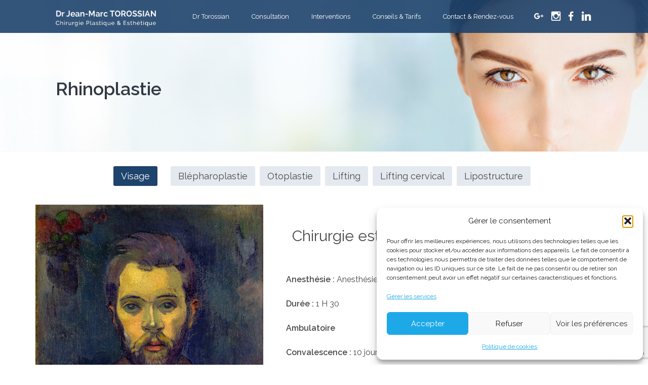

--- FILE ---
content_type: text/html; charset=UTF-8
request_url: http://www.torossian-chirurgie-esthetique.com/interventions/intervention-chirurgie-visage/nez/
body_size: 25053
content:

<!doctype html>

<!--[if lt IE 7]><html dir="ltr" lang="fr-FR" prefix="og: https://ogp.me/ns#" class="no-js lt-ie9 lt-ie8 lt-ie7"><![endif]-->
<!--[if (IE 7)&!(IEMobile)]><html dir="ltr" lang="fr-FR" prefix="og: https://ogp.me/ns#" class="no-js lt-ie9 lt-ie8"><![endif]-->
<!--[if (IE 8)&!(IEMobile)]><html dir="ltr" lang="fr-FR" prefix="og: https://ogp.me/ns#" class="no-js lt-ie9"><![endif]-->
<!--[if gt IE 8]><!--> <html dir="ltr" lang="fr-FR" prefix="og: https://ogp.me/ns#" class="no-js"><!--<![endif]-->

<head>
	<meta charset="utf-8">

		<meta http-equiv="X-UA-Compatible" content="IE=edge">

	

		<meta name="HandheldFriendly" content="True">
	<meta name="MobileOptimized" content="320">
	<meta name="viewport" content="width=device-width, initial-scale=1"/>

		<link rel="apple-touch-icon" href="http://www.torossian-chirurgie-esthetique.com/wp-content/themes/bones/library/images/apple-touch-icon.png">
	<link rel="icon" href="http://www.torossian-chirurgie-esthetique.com/wp-content/themes/bones/favicon.png">
	<!--[if IE]>
		<link rel="shortcut icon" href="http://www.torossian-chirurgie-esthetique.com/wp-content/themes/bones/favicon.ico">
	<![endif]-->
		<meta name="msapplication-TileColor" content="#f01d4f">
	<meta name="msapplication-TileImage" content="http://www.torossian-chirurgie-esthetique.com/wp-content/themes/bones/library/images/win8-tile-icon.png">
	<meta name="theme-color" content="#121212">

	<link rel="pingback" href="http://www.torossian-chirurgie-esthetique.com/xmlrpc.php">

		<!-- Statistics script Complianz GDPR/CCPA -->
						<script data-category="functional">
							(function(w,d,s,l,i){w[l]=w[l]||[];w[l].push({'gtm.start':
		new Date().getTime(),event:'gtm.js'});var f=d.getElementsByTagName(s)[0],
	j=d.createElement(s),dl=l!='dataLayer'?'&l='+l:'';j.async=true;j.src=
	'https://www.googletagmanager.com/gtm.js?id='+i+dl;f.parentNode.insertBefore(j,f);
})(window,document,'script','dataLayer','GTM-WQRN5TRN');

const revokeListeners = [];
window.addRevokeListener = (callback) => {
	revokeListeners.push(callback);
};
document.addEventListener("cmplz_revoke", function (e) {
	cmplz_set_cookie('cmplz_consent_mode', 'revoked', false );
	revokeListeners.forEach((callback) => {
		callback();
	});
});

const consentListeners = [];
/**
 * Called from GTM template to set callback to be executed when user consent is provided.
 * @param callback
 */
window.addConsentUpdateListener = (callback) => {
	consentListeners.push(callback);
};
document.addEventListener("cmplz_fire_categories", function (e) {
	var consentedCategories = e.detail.categories;
	const consent = {
		'security_storage': "granted",
		'functionality_storage': "granted",
		'personalization_storage':  cmplz_in_array( 'preferences', consentedCategories ) ? 'granted' : 'denied',
		'analytics_storage':  cmplz_in_array( 'statistics', consentedCategories ) ? 'granted' : 'denied',
		'ad_storage': cmplz_in_array( 'marketing', consentedCategories ) ? 'granted' : 'denied',
		'ad_user_data': cmplz_in_array( 'marketing', consentedCategories ) ? 'granted' : 'denied',
		'ad_personalization': cmplz_in_array( 'marketing', consentedCategories ) ? 'granted' : 'denied',
	};

	//don't use automatic prefixing, as the TM template needs to be sure it's cmplz_.
	let consented = [];
	for (const [key, value] of Object.entries(consent)) {
		if (value === 'granted') {
			consented.push(key);
		}
	}
	cmplz_set_cookie('cmplz_consent_mode', consented.join(','), false );
	consentListeners.forEach((callback) => {
		callback(consent);
	});
});
						</script>	<style>img:is([sizes="auto" i], [sizes^="auto," i]) { contain-intrinsic-size: 3000px 1500px }</style>
	
		<!-- All in One SEO 4.9.3 - aioseo.com -->
		<title>Rhinoplastie esthétique à Lyon &amp; Lausanne | Chirurgie du nez</title>
<link data-rocket-preload as="style" href="https://fonts.googleapis.com/css?family=Raleway%3A400%2C600&#038;display=swap" rel="preload">
<link href="https://fonts.googleapis.com/css?family=Raleway%3A400%2C600&#038;display=swap" media="print" onload="this.media=&#039;all&#039;" rel="stylesheet">
<noscript><link rel="stylesheet" href="https://fonts.googleapis.com/css?family=Raleway%3A400%2C600&#038;display=swap"></noscript>
	<meta name="description" content="Le Dr Torossian, chirurgien spécialiste de la rhinoplastie esthétique conservatrice pour un résultat naturel de la bosse, de la pointe et de la déviation du nez" />
	<meta name="robots" content="max-image-preview:large" />
	<meta name="google-site-verification" content="Cw6k4r38CLERLY_iYIYnJXgNiWjReRgPtqpGDSpQg68" />
	<meta name="keywords" content="rhinoplastie esthétique lyon,rhinoplastie lyon,rhinoplastie esthétique lausanne,rhinoplastie lausanne,rhinoplastie conservatrice lyon,spécialiste rhinoplastie lyon,rhinoplastie prix lyon,coût rhinoplastie lyon,rhinoplastie médicale lyon,nez refait,opération du nez,rhinoplastie lyon meilleur chirurgien,chirurgie du nez lyon,chirurgien esthétique du nez lyon,chirurgien esthétique du nez lausanne,rhinoplastie clinique du parc lyon,rhinoplastie secondaire,rhinoplastie avant après,résultat rhinoplastie lyon,téléconsultation rhinoplastie" />
	<link rel="canonical" href="http://www.torossian-chirurgie-esthetique.com/interventions/intervention-chirurgie-visage/nez/" />
	<meta name="generator" content="All in One SEO (AIOSEO) 4.9.3" />
		<meta property="og:locale" content="fr_FR" />
		<meta property="og:site_name" content="Jean-Marc TOROSSIAN Chirurgien esthétique" />
		<meta property="og:type" content="article" />
		<meta property="og:title" content="Rhinoplastie esthétique à Lyon &amp; Lausanne | Chirurgie du nez" />
		<meta property="og:description" content="Le Dr Torossian, chirurgien spécialiste de la rhinoplastie esthétique conservatrice pour un résultat naturel de la bosse, de la pointe et de la déviation du nez" />
		<meta property="og:url" content="http://www.torossian-chirurgie-esthetique.com/interventions/intervention-chirurgie-visage/nez/" />
		<meta property="article:published_time" content="2016-10-10T17:42:10+00:00" />
		<meta property="article:modified_time" content="2025-12-07T21:48:27+00:00" />
		<meta property="article:publisher" content="https://www.facebook.com/Dr-Jean-Marc-Torossian-Chirurgie-Esthtique-361430560878504" />
		<meta name="twitter:card" content="summary" />
		<meta name="twitter:title" content="Rhinoplastie esthétique à Lyon &amp; Lausanne | Chirurgie du nez" />
		<meta name="twitter:description" content="Le Dr Torossian, chirurgien spécialiste de la rhinoplastie esthétique conservatrice pour un résultat naturel de la bosse, de la pointe et de la déviation du nez" />
		<script type="application/ld+json" class="aioseo-schema">
			{"@context":"https:\/\/schema.org","@graph":[{"@type":"BreadcrumbList","@id":"http:\/\/www.torossian-chirurgie-esthetique.com\/interventions\/intervention-chirurgie-visage\/nez\/#breadcrumblist","itemListElement":[{"@type":"ListItem","@id":"http:\/\/www.torossian-chirurgie-esthetique.com#listItem","position":1,"name":"Home","item":"http:\/\/www.torossian-chirurgie-esthetique.com","nextItem":{"@type":"ListItem","@id":"http:\/\/www.torossian-chirurgie-esthetique.com\/interventions\/#listItem","name":"Interventions"}},{"@type":"ListItem","@id":"http:\/\/www.torossian-chirurgie-esthetique.com\/interventions\/#listItem","position":2,"name":"Interventions","item":"http:\/\/www.torossian-chirurgie-esthetique.com\/interventions\/","nextItem":{"@type":"ListItem","@id":"http:\/\/www.torossian-chirurgie-esthetique.com\/interventions\/intervention-chirurgie-visage\/#listItem","name":"Chirurgie du visage \u00e0 Lyon et Lausanne"},"previousItem":{"@type":"ListItem","@id":"http:\/\/www.torossian-chirurgie-esthetique.com#listItem","name":"Home"}},{"@type":"ListItem","@id":"http:\/\/www.torossian-chirurgie-esthetique.com\/interventions\/intervention-chirurgie-visage\/#listItem","position":3,"name":"Chirurgie du visage \u00e0 Lyon et Lausanne","item":"http:\/\/www.torossian-chirurgie-esthetique.com\/interventions\/intervention-chirurgie-visage\/","nextItem":{"@type":"ListItem","@id":"http:\/\/www.torossian-chirurgie-esthetique.com\/interventions\/intervention-chirurgie-visage\/nez\/#listItem","name":"Rhinoplastie"},"previousItem":{"@type":"ListItem","@id":"http:\/\/www.torossian-chirurgie-esthetique.com\/interventions\/#listItem","name":"Interventions"}},{"@type":"ListItem","@id":"http:\/\/www.torossian-chirurgie-esthetique.com\/interventions\/intervention-chirurgie-visage\/nez\/#listItem","position":4,"name":"Rhinoplastie","previousItem":{"@type":"ListItem","@id":"http:\/\/www.torossian-chirurgie-esthetique.com\/interventions\/intervention-chirurgie-visage\/#listItem","name":"Chirurgie du visage \u00e0 Lyon et Lausanne"}}]},{"@type":"Organization","@id":"http:\/\/www.torossian-chirurgie-esthetique.com\/#organization","name":"Jean Marc Torossian, chirurgien esth\u00e9tique Lyon","description":"Chirurgie Plastique & Esth\u00e9tique","url":"http:\/\/www.torossian-chirurgie-esthetique.com\/"},{"@type":"WebPage","@id":"http:\/\/www.torossian-chirurgie-esthetique.com\/interventions\/intervention-chirurgie-visage\/nez\/#webpage","url":"http:\/\/www.torossian-chirurgie-esthetique.com\/interventions\/intervention-chirurgie-visage\/nez\/","name":"Rhinoplastie esth\u00e9tique \u00e0 Lyon & Lausanne | Chirurgie du nez","description":"Le Dr Torossian, chirurgien sp\u00e9cialiste de la rhinoplastie esth\u00e9tique conservatrice pour un r\u00e9sultat naturel de la bosse, de la pointe et de la d\u00e9viation du nez","inLanguage":"fr-FR","isPartOf":{"@id":"http:\/\/www.torossian-chirurgie-esthetique.com\/#website"},"breadcrumb":{"@id":"http:\/\/www.torossian-chirurgie-esthetique.com\/interventions\/intervention-chirurgie-visage\/nez\/#breadcrumblist"},"datePublished":"2016-10-10T19:42:10+02:00","dateModified":"2025-12-07T22:48:27+01:00"},{"@type":"WebSite","@id":"http:\/\/www.torossian-chirurgie-esthetique.com\/#website","url":"http:\/\/www.torossian-chirurgie-esthetique.com\/","name":"Jean-Marc TOROSSIAN","description":"Chirurgie Plastique & Esth\u00e9tique","inLanguage":"fr-FR","publisher":{"@id":"http:\/\/www.torossian-chirurgie-esthetique.com\/#organization"}}]}
		</script>
		<!-- All in One SEO -->

<link rel='dns-prefetch' href='//fonts.googleapis.com' />
<link rel='dns-prefetch' href='//cdnjs.cloudflare.com' />
<link href='https://fonts.gstatic.com' crossorigin rel='preconnect' />
<link rel="alternate" type="application/rss+xml" title="Jean-Marc TOROSSIAN &raquo; Flux" href="http://www.torossian-chirurgie-esthetique.com/feed/" />
<link rel="alternate" type="application/rss+xml" title="Jean-Marc TOROSSIAN &raquo; Flux des commentaires" href="http://www.torossian-chirurgie-esthetique.com/comments/feed/" />
<style id='wp-emoji-styles-inline-css' type='text/css'>

	img.wp-smiley, img.emoji {
		display: inline !important;
		border: none !important;
		box-shadow: none !important;
		height: 1em !important;
		width: 1em !important;
		margin: 0 0.07em !important;
		vertical-align: -0.1em !important;
		background: none !important;
		padding: 0 !important;
	}
</style>
<link rel='stylesheet' id='wp-block-library-css' href='http://www.torossian-chirurgie-esthetique.com/wp-includes/css/dist/block-library/style.min.css' type='text/css' media='all' />
<link data-minify="1" rel='stylesheet' id='aioseo/css/src/vue/standalone/blocks/table-of-contents/global.scss-css' href='http://www.torossian-chirurgie-esthetique.com/wp-content/cache/min/1/wp-content/plugins/all-in-one-seo-pack/dist/Lite/assets/css/table-of-contents/global.e90f6d47.css?ver=1762911445' type='text/css' media='all' />
<style id='classic-theme-styles-inline-css' type='text/css'>
/*! This file is auto-generated */
.wp-block-button__link{color:#fff;background-color:#32373c;border-radius:9999px;box-shadow:none;text-decoration:none;padding:calc(.667em + 2px) calc(1.333em + 2px);font-size:1.125em}.wp-block-file__button{background:#32373c;color:#fff;text-decoration:none}
</style>
<style id='global-styles-inline-css' type='text/css'>
:root{--wp--preset--aspect-ratio--square: 1;--wp--preset--aspect-ratio--4-3: 4/3;--wp--preset--aspect-ratio--3-4: 3/4;--wp--preset--aspect-ratio--3-2: 3/2;--wp--preset--aspect-ratio--2-3: 2/3;--wp--preset--aspect-ratio--16-9: 16/9;--wp--preset--aspect-ratio--9-16: 9/16;--wp--preset--color--black: #000000;--wp--preset--color--cyan-bluish-gray: #abb8c3;--wp--preset--color--white: #ffffff;--wp--preset--color--pale-pink: #f78da7;--wp--preset--color--vivid-red: #cf2e2e;--wp--preset--color--luminous-vivid-orange: #ff6900;--wp--preset--color--luminous-vivid-amber: #fcb900;--wp--preset--color--light-green-cyan: #7bdcb5;--wp--preset--color--vivid-green-cyan: #00d084;--wp--preset--color--pale-cyan-blue: #8ed1fc;--wp--preset--color--vivid-cyan-blue: #0693e3;--wp--preset--color--vivid-purple: #9b51e0;--wp--preset--gradient--vivid-cyan-blue-to-vivid-purple: linear-gradient(135deg,rgba(6,147,227,1) 0%,rgb(155,81,224) 100%);--wp--preset--gradient--light-green-cyan-to-vivid-green-cyan: linear-gradient(135deg,rgb(122,220,180) 0%,rgb(0,208,130) 100%);--wp--preset--gradient--luminous-vivid-amber-to-luminous-vivid-orange: linear-gradient(135deg,rgba(252,185,0,1) 0%,rgba(255,105,0,1) 100%);--wp--preset--gradient--luminous-vivid-orange-to-vivid-red: linear-gradient(135deg,rgba(255,105,0,1) 0%,rgb(207,46,46) 100%);--wp--preset--gradient--very-light-gray-to-cyan-bluish-gray: linear-gradient(135deg,rgb(238,238,238) 0%,rgb(169,184,195) 100%);--wp--preset--gradient--cool-to-warm-spectrum: linear-gradient(135deg,rgb(74,234,220) 0%,rgb(151,120,209) 20%,rgb(207,42,186) 40%,rgb(238,44,130) 60%,rgb(251,105,98) 80%,rgb(254,248,76) 100%);--wp--preset--gradient--blush-light-purple: linear-gradient(135deg,rgb(255,206,236) 0%,rgb(152,150,240) 100%);--wp--preset--gradient--blush-bordeaux: linear-gradient(135deg,rgb(254,205,165) 0%,rgb(254,45,45) 50%,rgb(107,0,62) 100%);--wp--preset--gradient--luminous-dusk: linear-gradient(135deg,rgb(255,203,112) 0%,rgb(199,81,192) 50%,rgb(65,88,208) 100%);--wp--preset--gradient--pale-ocean: linear-gradient(135deg,rgb(255,245,203) 0%,rgb(182,227,212) 50%,rgb(51,167,181) 100%);--wp--preset--gradient--electric-grass: linear-gradient(135deg,rgb(202,248,128) 0%,rgb(113,206,126) 100%);--wp--preset--gradient--midnight: linear-gradient(135deg,rgb(2,3,129) 0%,rgb(40,116,252) 100%);--wp--preset--font-size--small: 13px;--wp--preset--font-size--medium: 20px;--wp--preset--font-size--large: 36px;--wp--preset--font-size--x-large: 42px;--wp--preset--spacing--20: 0.44rem;--wp--preset--spacing--30: 0.67rem;--wp--preset--spacing--40: 1rem;--wp--preset--spacing--50: 1.5rem;--wp--preset--spacing--60: 2.25rem;--wp--preset--spacing--70: 3.38rem;--wp--preset--spacing--80: 5.06rem;--wp--preset--shadow--natural: 6px 6px 9px rgba(0, 0, 0, 0.2);--wp--preset--shadow--deep: 12px 12px 50px rgba(0, 0, 0, 0.4);--wp--preset--shadow--sharp: 6px 6px 0px rgba(0, 0, 0, 0.2);--wp--preset--shadow--outlined: 6px 6px 0px -3px rgba(255, 255, 255, 1), 6px 6px rgba(0, 0, 0, 1);--wp--preset--shadow--crisp: 6px 6px 0px rgba(0, 0, 0, 1);}:where(.is-layout-flex){gap: 0.5em;}:where(.is-layout-grid){gap: 0.5em;}body .is-layout-flex{display: flex;}.is-layout-flex{flex-wrap: wrap;align-items: center;}.is-layout-flex > :is(*, div){margin: 0;}body .is-layout-grid{display: grid;}.is-layout-grid > :is(*, div){margin: 0;}:where(.wp-block-columns.is-layout-flex){gap: 2em;}:where(.wp-block-columns.is-layout-grid){gap: 2em;}:where(.wp-block-post-template.is-layout-flex){gap: 1.25em;}:where(.wp-block-post-template.is-layout-grid){gap: 1.25em;}.has-black-color{color: var(--wp--preset--color--black) !important;}.has-cyan-bluish-gray-color{color: var(--wp--preset--color--cyan-bluish-gray) !important;}.has-white-color{color: var(--wp--preset--color--white) !important;}.has-pale-pink-color{color: var(--wp--preset--color--pale-pink) !important;}.has-vivid-red-color{color: var(--wp--preset--color--vivid-red) !important;}.has-luminous-vivid-orange-color{color: var(--wp--preset--color--luminous-vivid-orange) !important;}.has-luminous-vivid-amber-color{color: var(--wp--preset--color--luminous-vivid-amber) !important;}.has-light-green-cyan-color{color: var(--wp--preset--color--light-green-cyan) !important;}.has-vivid-green-cyan-color{color: var(--wp--preset--color--vivid-green-cyan) !important;}.has-pale-cyan-blue-color{color: var(--wp--preset--color--pale-cyan-blue) !important;}.has-vivid-cyan-blue-color{color: var(--wp--preset--color--vivid-cyan-blue) !important;}.has-vivid-purple-color{color: var(--wp--preset--color--vivid-purple) !important;}.has-black-background-color{background-color: var(--wp--preset--color--black) !important;}.has-cyan-bluish-gray-background-color{background-color: var(--wp--preset--color--cyan-bluish-gray) !important;}.has-white-background-color{background-color: var(--wp--preset--color--white) !important;}.has-pale-pink-background-color{background-color: var(--wp--preset--color--pale-pink) !important;}.has-vivid-red-background-color{background-color: var(--wp--preset--color--vivid-red) !important;}.has-luminous-vivid-orange-background-color{background-color: var(--wp--preset--color--luminous-vivid-orange) !important;}.has-luminous-vivid-amber-background-color{background-color: var(--wp--preset--color--luminous-vivid-amber) !important;}.has-light-green-cyan-background-color{background-color: var(--wp--preset--color--light-green-cyan) !important;}.has-vivid-green-cyan-background-color{background-color: var(--wp--preset--color--vivid-green-cyan) !important;}.has-pale-cyan-blue-background-color{background-color: var(--wp--preset--color--pale-cyan-blue) !important;}.has-vivid-cyan-blue-background-color{background-color: var(--wp--preset--color--vivid-cyan-blue) !important;}.has-vivid-purple-background-color{background-color: var(--wp--preset--color--vivid-purple) !important;}.has-black-border-color{border-color: var(--wp--preset--color--black) !important;}.has-cyan-bluish-gray-border-color{border-color: var(--wp--preset--color--cyan-bluish-gray) !important;}.has-white-border-color{border-color: var(--wp--preset--color--white) !important;}.has-pale-pink-border-color{border-color: var(--wp--preset--color--pale-pink) !important;}.has-vivid-red-border-color{border-color: var(--wp--preset--color--vivid-red) !important;}.has-luminous-vivid-orange-border-color{border-color: var(--wp--preset--color--luminous-vivid-orange) !important;}.has-luminous-vivid-amber-border-color{border-color: var(--wp--preset--color--luminous-vivid-amber) !important;}.has-light-green-cyan-border-color{border-color: var(--wp--preset--color--light-green-cyan) !important;}.has-vivid-green-cyan-border-color{border-color: var(--wp--preset--color--vivid-green-cyan) !important;}.has-pale-cyan-blue-border-color{border-color: var(--wp--preset--color--pale-cyan-blue) !important;}.has-vivid-cyan-blue-border-color{border-color: var(--wp--preset--color--vivid-cyan-blue) !important;}.has-vivid-purple-border-color{border-color: var(--wp--preset--color--vivid-purple) !important;}.has-vivid-cyan-blue-to-vivid-purple-gradient-background{background: var(--wp--preset--gradient--vivid-cyan-blue-to-vivid-purple) !important;}.has-light-green-cyan-to-vivid-green-cyan-gradient-background{background: var(--wp--preset--gradient--light-green-cyan-to-vivid-green-cyan) !important;}.has-luminous-vivid-amber-to-luminous-vivid-orange-gradient-background{background: var(--wp--preset--gradient--luminous-vivid-amber-to-luminous-vivid-orange) !important;}.has-luminous-vivid-orange-to-vivid-red-gradient-background{background: var(--wp--preset--gradient--luminous-vivid-orange-to-vivid-red) !important;}.has-very-light-gray-to-cyan-bluish-gray-gradient-background{background: var(--wp--preset--gradient--very-light-gray-to-cyan-bluish-gray) !important;}.has-cool-to-warm-spectrum-gradient-background{background: var(--wp--preset--gradient--cool-to-warm-spectrum) !important;}.has-blush-light-purple-gradient-background{background: var(--wp--preset--gradient--blush-light-purple) !important;}.has-blush-bordeaux-gradient-background{background: var(--wp--preset--gradient--blush-bordeaux) !important;}.has-luminous-dusk-gradient-background{background: var(--wp--preset--gradient--luminous-dusk) !important;}.has-pale-ocean-gradient-background{background: var(--wp--preset--gradient--pale-ocean) !important;}.has-electric-grass-gradient-background{background: var(--wp--preset--gradient--electric-grass) !important;}.has-midnight-gradient-background{background: var(--wp--preset--gradient--midnight) !important;}.has-small-font-size{font-size: var(--wp--preset--font-size--small) !important;}.has-medium-font-size{font-size: var(--wp--preset--font-size--medium) !important;}.has-large-font-size{font-size: var(--wp--preset--font-size--large) !important;}.has-x-large-font-size{font-size: var(--wp--preset--font-size--x-large) !important;}
:where(.wp-block-post-template.is-layout-flex){gap: 1.25em;}:where(.wp-block-post-template.is-layout-grid){gap: 1.25em;}
:where(.wp-block-columns.is-layout-flex){gap: 2em;}:where(.wp-block-columns.is-layout-grid){gap: 2em;}
:root :where(.wp-block-pullquote){font-size: 1.5em;line-height: 1.6;}
</style>
<link data-minify="1" rel='stylesheet' id='meteor-slides-css' href='http://www.torossian-chirurgie-esthetique.com/wp-content/cache/min/1/wp-content/plugins/meteor-slides/css/meteor-slides.css?ver=1758469281' type='text/css' media='all' />
<link rel='stylesheet' id='cmplz-general-css' href='http://www.torossian-chirurgie-esthetique.com/wp-content/plugins/complianz-gdpr-premium/assets/css/cookieblocker.min.css' type='text/css' media='all' />

<link data-minify="1" rel='stylesheet' id='mdi-icons-css' href='http://www.torossian-chirurgie-esthetique.com/wp-content/cache/min/1/ajax/libs/material-design-iconic-font/2.2.0/css/material-design-iconic-font.min.css?ver=1758469281' type='text/css' media='all' />
<link data-minify="1" rel='stylesheet' id='bones-stylesheet-css' href='http://www.torossian-chirurgie-esthetique.com/wp-content/cache/min/1/wp-content/themes/bones/library/css/style.css?ver=1758469281' type='text/css' media='all' />
<!--[if lt IE 9]>
<link rel='stylesheet' id='bones-ie-only-css' href='http://www.torossian-chirurgie-esthetique.com/wp-content/themes/bones/library/css/ie.css' type='text/css' media='all' />
<![endif]-->
<script type="text/javascript" src="http://www.torossian-chirurgie-esthetique.com/wp-includes/js/jquery/jquery.min.js" id="jquery-core-js"></script>
<script type="text/javascript" src="http://www.torossian-chirurgie-esthetique.com/wp-includes/js/jquery/jquery-migrate.min.js" id="jquery-migrate-js"></script>
<script data-minify="1" type="text/javascript" src="http://www.torossian-chirurgie-esthetique.com/wp-content/cache/min/1/wp-content/plugins/meteor-slides/js/jquery.cycle.all.js?ver=1758469281" id="jquery-cycle-js"></script>
<script data-minify="1" type="text/javascript" src="http://www.torossian-chirurgie-esthetique.com/wp-content/cache/min/1/wp-content/plugins/meteor-slides/js/jquery.metadata.v2.js?ver=1758469281" id="jquery-metadata-js"></script>
<script data-minify="1" type="text/javascript" src="http://www.torossian-chirurgie-esthetique.com/wp-content/cache/min/1/wp-content/plugins/meteor-slides/js/jquery.touchwipe.1.1.1.js?ver=1758469281" id="jquery-touchwipe-js"></script>
<script type="text/javascript" id="meteorslides-script-js-extra">
/* <![CDATA[ */
var meteorslidessettings = {"meteorslideshowspeed":"2000","meteorslideshowduration":"8000","meteorslideshowheight":"300","meteorslideshowwidth":"1600","meteorslideshowtransition":"fade"};
/* ]]> */
</script>
<script data-minify="1" type="text/javascript" src="http://www.torossian-chirurgie-esthetique.com/wp-content/cache/min/1/wp-content/plugins/meteor-slides/js/slideshow.js?ver=1758469281" id="meteorslides-script-js"></script>
<script type="text/javascript" src="http://www.torossian-chirurgie-esthetique.com/wp-content/themes/bones/library/js/libs/modernizr.custom.min.js" id="bones-modernizr-js"></script>
<link rel="https://api.w.org/" href="http://www.torossian-chirurgie-esthetique.com/wp-json/" /><link rel="alternate" title="JSON" type="application/json" href="http://www.torossian-chirurgie-esthetique.com/wp-json/wp/v2/pages/393" /><link rel='shortlink' href='http://www.torossian-chirurgie-esthetique.com/?p=393' />
<link rel="alternate" title="oEmbed (JSON)" type="application/json+oembed" href="http://www.torossian-chirurgie-esthetique.com/wp-json/oembed/1.0/embed?url=http%3A%2F%2Fwww.torossian-chirurgie-esthetique.com%2Finterventions%2Fintervention-chirurgie-visage%2Fnez%2F" />
<link rel="alternate" title="oEmbed (XML)" type="text/xml+oembed" href="http://www.torossian-chirurgie-esthetique.com/wp-json/oembed/1.0/embed?url=http%3A%2F%2Fwww.torossian-chirurgie-esthetique.com%2Finterventions%2Fintervention-chirurgie-visage%2Fnez%2F&#038;format=xml" />
			<style>.cmplz-hidden {
					display: none !important;
				}</style><link rel="icon" type="image/png" href="/wp-content/uploads/fbrfg/favicon-96x96.png" sizes="96x96" />
<link rel="icon" type="image/svg+xml" href="/wp-content/uploads/fbrfg/favicon.svg" />
<link rel="shortcut icon" href="/wp-content/uploads/fbrfg/favicon.ico" />
<link rel="apple-touch-icon" sizes="180x180" href="/wp-content/uploads/fbrfg/apple-touch-icon.png" />
<link rel="manifest" href="/wp-content/uploads/fbrfg/site.webmanifest" /><link rel="icon" href="http://www.torossian-chirurgie-esthetique.com/wp-content/uploads/2025/04/cropped-Favicone_Dr_Torossian-32x32.png" sizes="32x32" />
<link rel="icon" href="http://www.torossian-chirurgie-esthetique.com/wp-content/uploads/2025/04/cropped-Favicone_Dr_Torossian-192x192.png" sizes="192x192" />
<link rel="apple-touch-icon" href="http://www.torossian-chirurgie-esthetique.com/wp-content/uploads/2025/04/cropped-Favicone_Dr_Torossian-180x180.png" />
<meta name="msapplication-TileImage" content="http://www.torossian-chirurgie-esthetique.com/wp-content/uploads/2025/04/cropped-Favicone_Dr_Torossian-270x270.png" />
		<style type="text/css" id="wp-custom-css">
			.page-template-page-full-head h1.page-title, h1 {
	font-family:"Raleway", sans-serif;
	font-size: 36px!important;
	font-weight:bold;
}


h2 {
	font-family:"Raleway", sans-serif;
	font-size: 30px!important;
	font-weight:normal;
}


h3 {
	font-family:"Raleway", sans-serif;
	font-size: 26px!important;
	font-weight:300;
}

h3 strong em {
  font-weight: 300; 
}

h4 {
	font-family:"Raleway", sans-serif;
	font-size: 20px!important;
  font-weight: 300; 
}

p {
	font-family:"Raleway", sans-serif;
	font-size: 16px!important;
  font-weight: 300; 
}		</style>
			
		
<meta name="generator" content="WP Rocket 3.19.1.2" data-wpr-features="wpr_minify_js wpr_minify_css wpr_preload_links wpr_desktop" /></head>

<body data-cmplz=2 class="page-template page-template-page-full-head page-template-page-full-head-php page page-id-393 page-child parent-pageid-6" itemscope itemtype="https://schema.org/WebPage">
	<div id="nav-mobile" class="side-nav right-aligned">
		<ul id="menu-menu-du-haut" class=""><li id="menu-item-29" class="menu-item menu-item-type-post_type menu-item-object-page menu-item-29"><div><a href="http://www.torossian-chirurgie-esthetique.com/contact/">Contact &#038; Rendez-vous</a></div></li>
<li id="menu-item-64" class="menu-item menu-item-type-post_type menu-item-object-page menu-item-64"><div><a href="http://www.torossian-chirurgie-esthetique.com/conseils/">Conseils &#038; Tarifs</a></div></li>
<li id="menu-item-63" class="menu-item menu-item-type-post_type menu-item-object-page current-page-ancestor current-menu-ancestor current_page_ancestor menu-item-has-children menu-item-63"><div><a href="http://www.torossian-chirurgie-esthetique.com/interventions/">Interventions</a></div>
<ul class="sub-menu">
	<li id="menu-item-3185" class="menu-item menu-item-type-post_type menu-item-object-page menu-item-has-children menu-item-3185"><div><a href="http://www.torossian-chirurgie-esthetique.com/interventions/medecine-seins/">Chirurgie des seins à Lyon et Lausanne</a></div>
	<ul class="sub-menu">
		<li id="menu-item-3186" class="menu-item menu-item-type-post_type menu-item-object-page menu-item-3186"><div><a href="http://www.torossian-chirurgie-esthetique.com/interventions/medecine-seins/augmentation-mammaire/">Augmentation Mammaire</a></div></li>
		<li id="menu-item-3859" class="menu-item menu-item-type-post_type menu-item-object-page menu-item-3859"><div><a href="http://www.torossian-chirurgie-esthetique.com/interventions/medecine-seins/changement-protheses-mammaires/">Changement de prothèses mammaires</a></div></li>
		<li id="menu-item-3187" class="menu-item menu-item-type-post_type menu-item-object-page menu-item-3187"><div><a href="http://www.torossian-chirurgie-esthetique.com/interventions/medecine-seins/lifting-seins/">Lifting mammaire</a></div></li>
		<li id="menu-item-3188" class="menu-item menu-item-type-post_type menu-item-object-page menu-item-3188"><div><a href="http://www.torossian-chirurgie-esthetique.com/interventions/medecine-seins/lipofilling/">Lipofilling Mammaire</a></div></li>
		<li id="menu-item-3190" class="menu-item menu-item-type-post_type menu-item-object-page menu-item-3190"><div><a href="http://www.torossian-chirurgie-esthetique.com/interventions/medecine-seins/reduction/">Réduction mammaire</a></div></li>
		<li id="menu-item-3189" class="menu-item menu-item-type-post_type menu-item-object-page menu-item-3189"><div><a href="http://www.torossian-chirurgie-esthetique.com/interventions/medecine-seins/mamelons/">Mamelons</a></div></li>
		<li id="menu-item-3211" class="menu-item menu-item-type-post_type menu-item-object-page menu-item-3211"><div><a href="http://www.torossian-chirurgie-esthetique.com/interventions/medecine-seins/reconstruction-mammaire/">Explantation de prothèses mammaires</a></div></li>
	</ul>
</li>
	<li id="menu-item-3191" class="menu-item menu-item-type-post_type menu-item-object-page menu-item-has-children menu-item-3191"><div><a href="http://www.torossian-chirurgie-esthetique.com/interventions/chirurgie-silhouette/">Silhouette</a></div>
	<ul class="sub-menu">
		<li id="menu-item-3192" class="menu-item menu-item-type-post_type menu-item-object-page menu-item-3192"><div><a href="http://www.torossian-chirurgie-esthetique.com/interventions/chirurgie-silhouette/abdominoplastie/">Abdominoplastie</a></div></li>
		<li id="menu-item-3196" class="menu-item menu-item-type-post_type menu-item-object-page menu-item-3196"><div><a href="http://www.torossian-chirurgie-esthetique.com/interventions/chirurgie-silhouette/minilift-abdominal/">Minilift Abdominal</a></div></li>
		<li id="menu-item-3195" class="menu-item menu-item-type-post_type menu-item-object-page menu-item-3195"><div><a href="http://www.torossian-chirurgie-esthetique.com/interventions/chirurgie-silhouette/lipoaspiration/">Lipoaspiration</a></div></li>
		<li id="menu-item-3193" class="menu-item menu-item-type-post_type menu-item-object-page menu-item-3193"><div><a href="http://www.torossian-chirurgie-esthetique.com/interventions/chirurgie-silhouette/chirurgie-intime/">Chirurgie Intime</a></div></li>
	</ul>
</li>
	<li id="menu-item-3197" class="menu-item menu-item-type-post_type menu-item-object-page current-page-ancestor current-menu-ancestor current-menu-parent current-page-parent current_page_parent current_page_ancestor menu-item-has-children menu-item-3197"><div><a href="http://www.torossian-chirurgie-esthetique.com/interventions/intervention-chirurgie-visage/">Chirurgie du visage à Lyon et Lausanne</a></div>
	<ul class="sub-menu">
		<li id="menu-item-3198" class="menu-item menu-item-type-post_type menu-item-object-page menu-item-3198"><div><a href="http://www.torossian-chirurgie-esthetique.com/interventions/intervention-chirurgie-visage/paupieres/">Blépharoplastie</a></div></li>
		<li id="menu-item-3202" class="menu-item menu-item-type-post_type menu-item-object-page current-menu-item page_item page-item-393 current_page_item menu-item-3202 active "><div><a href="http://www.torossian-chirurgie-esthetique.com/interventions/intervention-chirurgie-visage/nez/" aria-current="page">Rhinoplastie</a></div></li>
		<li id="menu-item-3203" class="menu-item menu-item-type-post_type menu-item-object-page menu-item-3203"><div><a href="http://www.torossian-chirurgie-esthetique.com/interventions/intervention-chirurgie-visage/oreilles/">Otoplastie</a></div></li>
		<li id="menu-item-3199" class="menu-item menu-item-type-post_type menu-item-object-page menu-item-3199"><div><a href="http://www.torossian-chirurgie-esthetique.com/interventions/intervention-chirurgie-visage/cou/">Lifting du cou</a></div></li>
		<li id="menu-item-3200" class="menu-item menu-item-type-post_type menu-item-object-page menu-item-3200"><div><a href="http://www.torossian-chirurgie-esthetique.com/interventions/intervention-chirurgie-visage/lifting/">Lifting du visage</a></div></li>
		<li id="menu-item-3201" class="menu-item menu-item-type-post_type menu-item-object-page menu-item-3201"><div><a href="http://www.torossian-chirurgie-esthetique.com/interventions/intervention-chirurgie-visage/lipostructure/">Lipofilling du visage</a></div></li>
	</ul>
</li>
	<li id="menu-item-3208" class="menu-item menu-item-type-post_type menu-item-object-page menu-item-has-children menu-item-3208"><div><a href="http://www.torossian-chirurgie-esthetique.com/interventions/chirurgie-reparatrice/">Chirurgie dermatologique et réparatrice</a></div>
	<ul class="sub-menu">
		<li id="menu-item-3209" class="menu-item menu-item-type-post_type menu-item-object-page menu-item-3209"><div><a href="http://www.torossian-chirurgie-esthetique.com/interventions/chirurgie-reparatrice/chirurgie-face/">Chirurgie dermatologique des cancers de la peau</a></div></li>
		<li id="menu-item-3210" class="menu-item menu-item-type-post_type menu-item-object-page menu-item-3210"><div><a href="http://www.torossian-chirurgie-esthetique.com/interventions/chirurgie-reparatrice/chirurgie-thorax-membres/">Chirurgie des membres</a></div></li>
		<li id="menu-item-3212" class="menu-item menu-item-type-post_type menu-item-object-page menu-item-3212"><div><a href="http://www.torossian-chirurgie-esthetique.com/interventions/chirurgie-reparatrice/tumeurs-cutanees/">Les cancers de la peau</a></div></li>
	</ul>
</li>
	<li id="menu-item-3213" class="menu-item menu-item-type-post_type menu-item-object-page menu-item-has-children menu-item-3213"><div><a href="http://www.torossian-chirurgie-esthetique.com/interventions/chirurgie-masculine/">Chirurgie Masculine</a></div>
	<ul class="sub-menu">
		<li id="menu-item-3214" class="menu-item menu-item-type-post_type menu-item-object-page menu-item-3214"><div><a href="http://www.torossian-chirurgie-esthetique.com/interventions/chirurgie-masculine/gynecomastie/">Gynécomastie</a></div></li>
		<li id="menu-item-3215" class="menu-item menu-item-type-post_type menu-item-object-page menu-item-3215"><div><a href="http://www.torossian-chirurgie-esthetique.com/interventions/chirurgie-masculine/silhouette/">Silhouette</a></div></li>
		<li id="menu-item-3216" class="menu-item menu-item-type-post_type menu-item-object-page menu-item-3216"><div><a href="http://www.torossian-chirurgie-esthetique.com/interventions/chirurgie-masculine/visage/">Visage</a></div></li>
	</ul>
</li>
	<li id="menu-item-3204" class="menu-item menu-item-type-post_type menu-item-object-page menu-item-has-children menu-item-3204"><div><a href="http://www.torossian-chirurgie-esthetique.com/interventions/intervention-esthetique/">Médecine esthétique</a></div>
	<ul class="sub-menu">
		<li id="menu-item-3205" class="menu-item menu-item-type-post_type menu-item-object-page menu-item-3205"><div><a href="http://www.torossian-chirurgie-esthetique.com/interventions/intervention-esthetique/cryolipolyse/">Cryolipolyse</a></div></li>
		<li id="menu-item-3206" class="menu-item menu-item-type-post_type menu-item-object-page menu-item-3206"><div><a href="http://www.torossian-chirurgie-esthetique.com/interventions/intervention-esthetique/injections-de-comblement/">Injections d’Acide Hyaluronique</a></div></li>
		<li id="menu-item-3207" class="menu-item menu-item-type-post_type menu-item-object-page menu-item-3207"><div><a href="http://www.torossian-chirurgie-esthetique.com/interventions/intervention-esthetique/toxine-botulique/">Toxine Botulique</a></div></li>
	</ul>
</li>
</ul>
</li>
<li id="menu-item-274" class="menu-item menu-item-type-post_type menu-item-object-page menu-item-274"><div><a href="http://www.torossian-chirurgie-esthetique.com/consultation/">Consultation</a></div></li>
<li id="menu-item-30" class="menu-item menu-item-type-post_type menu-item-object-page menu-item-30"><div><a href="http://www.torossian-chirurgie-esthetique.com/dr-torossian/">Dr Torossian</a></div></li>
</ul>		
		<ul class="icons">
			<li>
				<a href="https://plus.google.com/101783668348675439315" target="_blank"><span class="zmdi zmdi-google-plus"></span></a>
			</li>
			<li>
				<a href="https://www.instagram.com/jeanmarc.torossian/" target="_blank"><span class="zmdi zmdi-instagram"></span></a>
			</li>
			<li>
				<a href="https://www.facebook.com/Dr-Jean-Marc-Torossian-Chirurgie-Esth%C3%A9tique-361430560878504" target="_blank"><span class="zmdi zmdi-facebook"></span></a>
			</li>
			<li>
				<a href="https://fr.linkedin.com/in/jean-marc-torossian-1111b381" target="_blank"><span class="zmdi zmdi-linkedin"></span></a>
			</li>
		</ul>

		<a href="#!" class="close-btn"><i class="zmdi zmdi-close"></i></a>
	</div>

	<div data-rocket-location-hash="398b9ed9234fb4b30da8098e9aca2edb" id="container">

		<header data-rocket-location-hash="0e18bd80fada4101b018e2742b4f2185" class="header" role="banner" itemscope itemtype="https://schema.org/WPHeader">

			<div data-rocket-location-hash="f48e9bd6ac1456100ba56d6e9b4bdb40" id="inner-header" class="wrap cf">

								<p id="logo" class="h1" itemscope itemtype="https://schema.org/Organization">
					<a href="http://www.torossian-chirurgie-esthetique.com" rel="nofollow"><img src="http://www.torossian-chirurgie-esthetique.com/wp-content/uploads/2016/10/logo-dr-torossian.png"></a>
				</p>

				<button id="menu-toggle" class="menu-toggle" data-activates="menu-menu-du-haut"><i class="zmdi zmdi-menu"></i></button>

				<nav role="navigation" itemscope itemtype="https://schema.org/SiteNavigationElement">
					<ul id="menu-menu-du-haut-1" class="nav top-nav cf"><li class="menu-item menu-item-type-post_type menu-item-object-page menu-item-29"><a href="http://www.torossian-chirurgie-esthetique.com/contact/">Contact &#038; Rendez-vous</a></li>
<li class="menu-item menu-item-type-post_type menu-item-object-page menu-item-64"><a href="http://www.torossian-chirurgie-esthetique.com/conseils/">Conseils &#038; Tarifs</a></li>
<li class="menu-item menu-item-type-post_type menu-item-object-page current-page-ancestor current-menu-ancestor current_page_ancestor menu-item-has-children menu-item-63"><a href="http://www.torossian-chirurgie-esthetique.com/interventions/">Interventions</a>
<ul class="sub-menu">
	<li class="menu-item menu-item-type-post_type menu-item-object-page menu-item-has-children menu-item-3185"><a href="http://www.torossian-chirurgie-esthetique.com/interventions/medecine-seins/">Chirurgie des seins à Lyon et Lausanne</a>
	<ul class="sub-menu">
		<li class="menu-item menu-item-type-post_type menu-item-object-page menu-item-3186"><a href="http://www.torossian-chirurgie-esthetique.com/interventions/medecine-seins/augmentation-mammaire/">Augmentation Mammaire</a></li>
		<li class="menu-item menu-item-type-post_type menu-item-object-page menu-item-3859"><a href="http://www.torossian-chirurgie-esthetique.com/interventions/medecine-seins/changement-protheses-mammaires/">Changement de prothèses mammaires</a></li>
		<li class="menu-item menu-item-type-post_type menu-item-object-page menu-item-3187"><a href="http://www.torossian-chirurgie-esthetique.com/interventions/medecine-seins/lifting-seins/">Lifting mammaire</a></li>
		<li class="menu-item menu-item-type-post_type menu-item-object-page menu-item-3188"><a href="http://www.torossian-chirurgie-esthetique.com/interventions/medecine-seins/lipofilling/">Lipofilling Mammaire</a></li>
		<li class="menu-item menu-item-type-post_type menu-item-object-page menu-item-3190"><a href="http://www.torossian-chirurgie-esthetique.com/interventions/medecine-seins/reduction/">Réduction mammaire</a></li>
		<li class="menu-item menu-item-type-post_type menu-item-object-page menu-item-3189"><a href="http://www.torossian-chirurgie-esthetique.com/interventions/medecine-seins/mamelons/">Mamelons</a></li>
		<li class="menu-item menu-item-type-post_type menu-item-object-page menu-item-3211"><a href="http://www.torossian-chirurgie-esthetique.com/interventions/medecine-seins/reconstruction-mammaire/">Explantation de prothèses mammaires</a></li>
	</ul>
</li>
	<li class="menu-item menu-item-type-post_type menu-item-object-page menu-item-has-children menu-item-3191"><a href="http://www.torossian-chirurgie-esthetique.com/interventions/chirurgie-silhouette/">Silhouette</a>
	<ul class="sub-menu">
		<li class="menu-item menu-item-type-post_type menu-item-object-page menu-item-3192"><a href="http://www.torossian-chirurgie-esthetique.com/interventions/chirurgie-silhouette/abdominoplastie/">Abdominoplastie</a></li>
		<li class="menu-item menu-item-type-post_type menu-item-object-page menu-item-3196"><a href="http://www.torossian-chirurgie-esthetique.com/interventions/chirurgie-silhouette/minilift-abdominal/">Minilift Abdominal</a></li>
		<li class="menu-item menu-item-type-post_type menu-item-object-page menu-item-3195"><a href="http://www.torossian-chirurgie-esthetique.com/interventions/chirurgie-silhouette/lipoaspiration/">Lipoaspiration</a></li>
		<li class="menu-item menu-item-type-post_type menu-item-object-page menu-item-3193"><a href="http://www.torossian-chirurgie-esthetique.com/interventions/chirurgie-silhouette/chirurgie-intime/">Chirurgie Intime</a></li>
	</ul>
</li>
	<li class="menu-item menu-item-type-post_type menu-item-object-page current-page-ancestor current-menu-ancestor current-menu-parent current-page-parent current_page_parent current_page_ancestor menu-item-has-children menu-item-3197"><a href="http://www.torossian-chirurgie-esthetique.com/interventions/intervention-chirurgie-visage/">Chirurgie du visage à Lyon et Lausanne</a>
	<ul class="sub-menu">
		<li class="menu-item menu-item-type-post_type menu-item-object-page menu-item-3198"><a href="http://www.torossian-chirurgie-esthetique.com/interventions/intervention-chirurgie-visage/paupieres/">Blépharoplastie</a></li>
		<li class="menu-item menu-item-type-post_type menu-item-object-page current-menu-item page_item page-item-393 current_page_item menu-item-3202 active "><a href="http://www.torossian-chirurgie-esthetique.com/interventions/intervention-chirurgie-visage/nez/" aria-current="page">Rhinoplastie</a></li>
		<li class="menu-item menu-item-type-post_type menu-item-object-page menu-item-3203"><a href="http://www.torossian-chirurgie-esthetique.com/interventions/intervention-chirurgie-visage/oreilles/">Otoplastie</a></li>
		<li class="menu-item menu-item-type-post_type menu-item-object-page menu-item-3199"><a href="http://www.torossian-chirurgie-esthetique.com/interventions/intervention-chirurgie-visage/cou/">Lifting du cou</a></li>
		<li class="menu-item menu-item-type-post_type menu-item-object-page menu-item-3200"><a href="http://www.torossian-chirurgie-esthetique.com/interventions/intervention-chirurgie-visage/lifting/">Lifting du visage</a></li>
		<li class="menu-item menu-item-type-post_type menu-item-object-page menu-item-3201"><a href="http://www.torossian-chirurgie-esthetique.com/interventions/intervention-chirurgie-visage/lipostructure/">Lipofilling du visage</a></li>
	</ul>
</li>
	<li class="menu-item menu-item-type-post_type menu-item-object-page menu-item-has-children menu-item-3208"><a href="http://www.torossian-chirurgie-esthetique.com/interventions/chirurgie-reparatrice/">Chirurgie dermatologique et réparatrice</a>
	<ul class="sub-menu">
		<li class="menu-item menu-item-type-post_type menu-item-object-page menu-item-3209"><a href="http://www.torossian-chirurgie-esthetique.com/interventions/chirurgie-reparatrice/chirurgie-face/">Chirurgie dermatologique des cancers de la peau</a></li>
		<li class="menu-item menu-item-type-post_type menu-item-object-page menu-item-3210"><a href="http://www.torossian-chirurgie-esthetique.com/interventions/chirurgie-reparatrice/chirurgie-thorax-membres/">Chirurgie des membres</a></li>
		<li class="menu-item menu-item-type-post_type menu-item-object-page menu-item-3212"><a href="http://www.torossian-chirurgie-esthetique.com/interventions/chirurgie-reparatrice/tumeurs-cutanees/">Les cancers de la peau</a></li>
	</ul>
</li>
	<li class="menu-item menu-item-type-post_type menu-item-object-page menu-item-has-children menu-item-3213"><a href="http://www.torossian-chirurgie-esthetique.com/interventions/chirurgie-masculine/">Chirurgie Masculine</a>
	<ul class="sub-menu">
		<li class="menu-item menu-item-type-post_type menu-item-object-page menu-item-3214"><a href="http://www.torossian-chirurgie-esthetique.com/interventions/chirurgie-masculine/gynecomastie/">Gynécomastie</a></li>
		<li class="menu-item menu-item-type-post_type menu-item-object-page menu-item-3215"><a href="http://www.torossian-chirurgie-esthetique.com/interventions/chirurgie-masculine/silhouette/">Silhouette</a></li>
		<li class="menu-item menu-item-type-post_type menu-item-object-page menu-item-3216"><a href="http://www.torossian-chirurgie-esthetique.com/interventions/chirurgie-masculine/visage/">Visage</a></li>
	</ul>
</li>
	<li class="menu-item menu-item-type-post_type menu-item-object-page menu-item-has-children menu-item-3204"><a href="http://www.torossian-chirurgie-esthetique.com/interventions/intervention-esthetique/">Médecine esthétique</a>
	<ul class="sub-menu">
		<li class="menu-item menu-item-type-post_type menu-item-object-page menu-item-3205"><a href="http://www.torossian-chirurgie-esthetique.com/interventions/intervention-esthetique/cryolipolyse/">Cryolipolyse</a></li>
		<li class="menu-item menu-item-type-post_type menu-item-object-page menu-item-3206"><a href="http://www.torossian-chirurgie-esthetique.com/interventions/intervention-esthetique/injections-de-comblement/">Injections d’Acide Hyaluronique</a></li>
		<li class="menu-item menu-item-type-post_type menu-item-object-page menu-item-3207"><a href="http://www.torossian-chirurgie-esthetique.com/interventions/intervention-esthetique/toxine-botulique/">Toxine Botulique</a></li>
	</ul>
</li>
</ul>
</li>
<li class="menu-item menu-item-type-post_type menu-item-object-page menu-item-274"><a href="http://www.torossian-chirurgie-esthetique.com/consultation/">Consultation</a></li>
<li class="menu-item menu-item-type-post_type menu-item-object-page menu-item-30"><a href="http://www.torossian-chirurgie-esthetique.com/dr-torossian/">Dr Torossian</a></li>
</ul>				</nav>

				<ul class="icons">
					<li>
						<a href="https://plus.google.com/101783668348675439315" target="_blank"><span class="zmdi zmdi-google-plus"></span></a>
					</li>
					<li>
						<a href="https://www.instagram.com/jeanmarc.torossian/" target="_blank"><span class="zmdi zmdi-instagram"></span></a>
					</li>
					<li>
						<a href="https://www.facebook.com/Dr-Jean-Marc-Torossian-Chirurgie-Esth%C3%A9tique-361430560878504" target="_blank"><span class="zmdi zmdi-facebook"></span></a>
					</li>
					<li>
						<a href="https://fr.linkedin.com/in/jean-marc-torossian-1111b381" target="_blank"><span class="zmdi zmdi-linkedin"></span></a>
					</li>
				</ul>

			</div>

		</header>
	</div>



			<div data-rocket-location-hash="3083d15295dfe5b6c102cddcbb954050" id="content">

						<main data-rocket-location-hash="df0b7bd976796f52d7c343e4401dbe8b" id="main" class="m-all t-3of3 d-7of7 cf" role="main" itemscope itemprop="mainContentOfPage" itemtype="http://schema.org/Blog">

							
							<article data-rocket-location-hash="c009586a8b34e689b63b53f676d62014" id="post-393" class="cf post-393 page type-page status-publish hentry" role="article" itemscope itemtype="http://schema.org/BlogPosting">

								<header class="article-header full" style="background:url('http://www.torossian-chirurgie-esthetique.com/wp-content/uploads/2016/10/mob-visage.jpg') no-repeat top center;">

									<div class="wrap">
										<h1 class="page-title" itemprop="headline">Rhinoplastie</h1>
									</div>

								</header> 								<div id="inner-content" class="wrap cf">
								<section class="entry-content cf" itemprop="articleBody">
									<p class="tab"><a class="parent" href="https://www.torossian-chirurgie-esthetique.com/interventions/intervention-chirurgie-visage/">Visage</a> <a href="https://www.torossian-chirurgie-esthetique.com/interventions/intervention-chirurgie-visage/paupieres/">Blépharoplastie</a> <a href="https://www.torossian-chirurgie-esthetique.com/interventions/intervention-chirurgie-visage/oreilles/">Otoplastie</a> <a href="https://www.torossian-chirurgie-esthetique.com/interventions/intervention-chirurgie-visage/lifting/">Lifting</a> <a href="https://www.torossian-chirurgie-esthetique.com/interventions/intervention-chirurgie-visage/cou/">Lifting cervical</a> <a href="https://www.torossian-chirurgie-esthetique.com/interventions/intervention-chirurgie-visage/lipostructure/">Lipostructure</a></p>
<h2 style="text-align: center;"><img fetchpriority="high" decoding="async" class="alignleft wp-image-696" title="Gauguin - Docteur Torossian chirurgie du nez à Lyon et Lausanne" src="http://www.torossian-chirurgie-esthetique.com/wp-content/uploads/2016/11/Gaug-pix-600.jpg" alt="rhinoplastie, rhinoplastie lyon, rhinoplastie lausanne, spécialiste rhinoplastie, meilleur chirurgien du nez, rhinoplastie prix, coût rhinoplastie, rhinoplastie médicale, nez refait, opération du nez, rhinoplastie lyon meilleur chirurgien, chirurgie du nez, chirurgien esthétique du nez, prix rhinoplastie, rhinoplastie clinique du parc, rhinoplastie secondaire, rhinoplastie avant après, résultat rhinoplastie," width="450" height="450" srcset="http://www.torossian-chirurgie-esthetique.com/wp-content/uploads/2016/11/Gaug-pix-600.jpg 600w, http://www.torossian-chirurgie-esthetique.com/wp-content/uploads/2016/11/Gaug-pix-600-150x150.jpg 150w, http://www.torossian-chirurgie-esthetique.com/wp-content/uploads/2016/11/Gaug-pix-600-300x300.jpg 300w, http://www.torossian-chirurgie-esthetique.com/wp-content/uploads/2016/11/Gaug-pix-600-250x250.jpg 250w, http://www.torossian-chirurgie-esthetique.com/wp-content/uploads/2016/11/Gaug-pix-600-125x125.jpg 125w" sizes="(max-width: 450px) 100vw, 450px" /></h2>
<h6 style="text-align: justify;"> </h6>
<h2 style="text-align: center;">Chirurgie esthétique du nez &#8211; La rhinoplastie à Lyon et Lausanne</h2>
<p><strong>Anesthésie :</strong> Anesthésie générale </p>
<p><strong>Durée :</strong> 1 H 30 </p>
<p><strong> Ambulatoire </strong></p>
<p><strong>Convalescence :</strong> 10 jours</p>


<div class="wp-block-buttons is-layout-flex wp-block-buttons-is-layout-flex">
<div class="wp-block-button"><a class="wp-block-button__link has-white-color has-text-color has-link-color wp-element-button" href="https://www.doctolib.fr/chirurgien-plastique/lyon/jean-marc-torossian"><strong><mark style="background-color:rgba(0, 0, 0, 0)" class="has-inline-color has-white-color">Prendre </mark>RDV</strong></a></div>
</div>


</p>
<h2>Les types de rhinoplastie : </h2>
<h3>Rhinoplastie médicale : </h3>
<p>La médecine esthétique permet de corriger certains défauts du nez par l&rsquo;injection de produits de comblement ( essentiellement des acides hyaluroniques). Cette méthode, sous anesthésie locale, est une solution transitoire pour compenser des défauts de volume ou une asymétrie. Bien qu&rsquo;elle paraisse facile, cette technique nécessite l&rsquo;expertise d&rsquo;un spécialiste de la rhinoplastie chirurgicale pour bien connaitre tous les critères esthétiques du nez. </p>
<p>La rhinoplastie médicale est également utile en cas de retouche d&rsquo;une rhinoplastie chirurgicale.</p>
<h3> Rhinoplastie chirurgicale :</h3>
<p>Cette intervention de chirurgie du visage, est réalisée par un chirurgien esthétique, elle peut être à visée esthétique ou dans le cadre d&rsquo;une chirurgie réparatrice. </p>
<h4>Rhinoplastie esthétique :</h4>
<p>Cette technique représente l&rsquo;essentiel de cette page, elle est détaillée ci-dessous.</p>
<p>Le Dr Torossian pratique la rhinoplastie par voie externe qui lui permet d&rsquo;avoir un geste précis par une très bonne exposition.</p>
<p>Une dernière innovation consiste en la rhinoplastie ultrasonique. Cet instrument piézoélectrique permet de sectionner l&rsquo;os nasal par vibration. Elle n&rsquo;a pas fait la preuve d&rsquo;une plus grande efficacité que l&rsquo;ostéotomie classique. </p>
<h4>Rhinoplastie réparatrice : </h4>
<p>Elle intervient soit dans le cadre des séquelles de traumatismes ( rhinoplastie post traumatique) ou dans des séquelles malformatives et sera traitée par des experts des malformations structurelles de la face ( fente labiale, fente nasale, Crouzon, Binder, polychondrite atrophiante &#8230;).</p>
<h4>Rhinoplastie fonctionnelle et rhinoseptoplastie : </h4>
<p>Comme son nom l&rsquo;indique, l&rsquo;objet de cette rhinoplastie est d&rsquo;améliorer des troubles de la ventilation nasale soit primaires ( déviation de la cloison nasale, cornets importants, valve narinaire&#8230;) ou secondaires ( séquelles de traumatisme ou rhinoplastie secondaire). En fonction de l&rsquo;importance des troubles ventilatoires, le Dr Torossian pourra vous confier à un chirurgien ORL er éventuellement vous opérer à 4 mains. </p>
<h4>Rhinoplastie secondaire :</h4>
<p>La rhinoplastie est une intervention délicate, pour laquelle, même dans les mains les plus entrainées, nous ne sommes jamais à l&rsquo;abri d&rsquo;un résultat imparfait nécessitant une retouche. Cette retouche chirurgicale ou médicale doit être bien réfléchie et pondérée car c&rsquo;est un geste très délicat aux possibilités réduites. </p>
<h2>Principes de la rhinoplastie esthétique :</h2>
<p style="text-align: justify;"><strong>La rhinoplastie</strong> ou chirurgie plastique et esthétique du nez est une intervention visant à modifier l&rsquo;apparence et la forme du nez pour l&#8217;embellir. Cette opération tend à supprimer les disgrâces du visage et améliorer l’harmonie du profil.</p>
<p style="text-align: justify;">Les corrections portent le plus souvent sur la bosse du nez à réduire, éventuellement associée à une pointe large ou une pointe tombante. Au delà de ces demandes les plus fréquentes, l&rsquo;examen clinique du nez  évalue la qualité de la peau, la structure du nez et son volume, la projection de la pointe du nez, l&rsquo;angle avec la lèvre (columelo labial), la bosse nasale, l&rsquo;angle naso frontal, une éventuelle asymétrie nasale ou un creux, une cloison déviée. L&rsquo;examen clinique analysera le visage de face et de profil ainsi que l&rsquo;articulé dentaire. </p>
<p style="text-align: start;"><span style="text-align: justify;"><span style="font-size: revert;">Cette gêne esthétique est source de complexes. L&rsquo;objectif est d&rsquo;apporter une correction du dorsum nasal et de </span>la pointe qui soient personnalisées et harmonieuses a<span style="font-size: revert;">fin d&rsquo;obtenir un </span></span><strong style="font-size: revert; text-align: justify;"><span style="color: #666699;">résultat naturel</span></strong><span style="color: #333333;"> et durable, tout en conservant son identité.</span><span style="font-size: revert; text-align: justify;"> On parle alors de</span><strong style="font-size: revert; text-align: justify;"><span style="color: #666699;"> rhinoplastie conservatrice</span></strong><span style="font-size: revert; text-align: justify;">.</span></p>
<p style="text-align: justify;">En cas de troubles ventilatoires associés, la rhinoplastie peut être associée à une septoplastie c’est à dire une chirurgie de la cloison nasale.</p>
<p style="text-align: justify;">La rhinoplastie peut également être associée à une <a href="http://www.torossian-chirurgie-esthetique.com/wp-content/uploads/2016/12/2.-Genioplastie-nov-2016.pdf" target="_blank" rel="noopener noreferrer">genioplastie</a> (chirurgie du menton) afin de corriger l’harmonie du profil.</p>
<h2>Les techniques de rhinoplastie :</h2>
<p>La rhinoplastie regroupe de nombreux techniques visant à modifier la forme ou remodeler le nez pour traiter les imperfections nasales. </p>
<div id="attachment_1073" style="width: 317px" class="wp-caption alignleft"><img decoding="async" aria-describedby="caption-attachment-1073" class="wp-image-1073" title="SOFCPRE - docteur Torossian chirurgien esthétique à Lyon à Lausanne" src="http://www.torossian-chirurgie-esthetique.com/wp-content/uploads/2016/10/nez1.jpg" alt="rhinoplastie, rhinoplastie lyon, rhinoplastie lausanne, spécialiste rhinoplastie, meilleur chirurgien du nez, rhinoplastie prix, coût rhinoplastie, rhinoplastie médicale, nez refait, opération du nez, rhinoplastie lyon meilleur chirurgien, chirurgie du nez, chirurgien esthétique du nez, prix rhinoplastie, rhinoplastie clinique du parc, rhinoplastie secondaire, rhinoplastie avant après, résultat rhinoplastie," width="307" height="300" srcset="http://www.torossian-chirurgie-esthetique.com/wp-content/uploads/2016/10/nez1.jpg 300w, http://www.torossian-chirurgie-esthetique.com/wp-content/uploads/2016/10/nez1-250x244.jpg 250w" sizes="(max-width: 307px) 100vw, 307px" /><p id="caption-attachment-1073" class="wp-caption-text">Voies d&rsquo;abord ou incisions de la rhinoplastie</p></div>
<ul>
<li>
<div id="attachment_1074" style="width: 227px" class="wp-caption alignleft"><img decoding="async" aria-describedby="caption-attachment-1074" class="wp-image-1074" title="SOFCPRE - docteur Torossian chirurgien esthétique à Lyon à Lausanne" src="http://www.torossian-chirurgie-esthetique.com/wp-content/uploads/2016/10/nez2.jpg" alt="rhinoplastie, rhinoplastie lyon, rhinoplastie lausanne, spécialiste rhinoplastie, meilleur chirurgien du nez, rhinoplastie prix, coût rhinoplastie, rhinoplastie médicale, nez refait, opération du nez, rhinoplastie lyon meilleur chirurgien, chirurgie du nez, chirurgien esthétique du nez, prix rhinoplastie, rhinoplastie clinique du parc, rhinoplastie secondaire, rhinoplastie avant après, résultat rhinoplastie," width="217" height="300" /><p id="caption-attachment-1074" class="wp-caption-text">Os propres du nez, cartilages cloison et pointe</p></div>
</li>
<li> </li>
</ul>
<h3> </h3>
<h3> </h3>
<h3> </h3>
<h3> </h3>
<h3> </h3>
<h3> </h3>
<h3>La rhinoplastie de pointe :</h3>
<p>Plusieurs réponses existent pour le traitement à long terme de la pointe du nez, permettant de corriger des pointes tombantes, trop larges, « carrées », déviées ou trop volumineuses. Pour répondre à vos besoins, les principales innovations pour l&rsquo;affinement ou augmenter la forme de la pointe se font au moyen de sutures spécifiques et efficaces et de fines résections cartilagineuses pour conserver l&rsquo;aspect fonctionnel du nez.</p>
<p>La rhinoplastie de pointe porte essentiellement sur les cartilages du nez et du septum nasal ( cloison) pour une amélioration de l&rsquo;angle labio-columellaire et restaurer le volume de la pointe du nez ( en faisant des plicatures des crus latérales des cartilages alaires ). La projection de la pointe peut être harmonisée grâce à des sutures légères du dôme nasal ( crus médiales des cartilages alaires). Il est possible d&rsquo;augmenter la forme et la projection grâce à un étai columellaire ( greffon de cartilage prélevé sur la cloison).</p>
<p>La rhinoplastie de  pointe peut être isolée comme associée à une réduction de bosse par exemple.</p>
<p>La qualité de la peau représente un facteur déterminant. Si la peau est trop épaisse, ou trop fine, la correction sera délicate.</p>
<h3>Les ailes du nez :</h3>
<p>Cette correction est moins courante, elle est recherchée essentiellement dans les nez de type ethniques. Cette technique utilise une résection du pied des ailes narinaires, très efficace pour rétrécir la base du nez. Il ne faut pas négliger le risque cicatriciel.</p>
<h3>La bosse du nez :</h3>
<p>Elle représente la demande principale des rhinoplasties. Les bosses du nez sont fréquentes, elles surviennent essentiellement à l&rsquo;adolescence avec la croissance faciale. Elles consistent en une projection excessive des os propres du nez, des cartilages triangulaires et de la cloison nasale. L&rsquo;objectif est d&rsquo;améliorer l&rsquo;aspect en réduisant la bosse nasale pour retrouver une harmonie de profil.</p>
<p>Une réduction de la bosse nasale est un geste qui associe une réduction de la cloison nasale, des cartilages triangulaires et une réduction de la bosse osseuse au moyen d&rsquo;une râpe ou d&rsquo;un ostéotome.</p>
<p>Une fois la bosse corrigée, la base du nez peut paraitre large. Un geste secondaire est alors nécessaire pour affiner le nez en réalisant des ostéotomies latérales par voie externe avec un ostéotome ou un piézotome ( rhinoplastie aux ultrasons ou ultrasonique).</p>
<p>D&rsquo;autres techniques existent comme le « Push Down » qui consiste à « enfoncer » le nez après des sections au niveau de la base du nez. Cette technique ne s&rsquo;adresse pas à tous les nez.</p>
<h3>Nez long :</h3>
<p>Un nez peu paraître disproportionné tant dans sa projection que sa longueur, surtout si le menton est en retrait. Pour répondre au mieux aux besoins, une analyse fine du visage réalisée par un expert en rhinoplastie est nécessaire.</p>
<h3>Nez court :</h3>
<p>Un nez peut paraitre court soit naturellement ou dans les suites d&rsquo;un traumatisme ou plus rarement d&rsquo;une maladie. Pour augmenter la forme, la rhinoplastie sera plus complexe en apportant généralement des greffons osseux ou cartilagineux.</p>
<h3 style="font-weight: 400;"><strong>Dysharmonies dento maxillaires :</strong></h3>
<p style="font-weight: 400;">Le visage et l&rsquo;articulé dentaire sont en étroite relation avec un équilibre entre le front, le maxillaire et la mâchoire. En cas d&rsquo;avancée du maxillaire et ou retrait de la mâchoire ( classe II dentaire), le nez peut paraitre trop volumineux car il est trop en avant par rapport au menton. Dans ce cas, il est utile d&rsquo;analyser l&rsquo;articulé dentaire, voir si un traitement orthodontique a été fait ou doit être fait avant d&rsquo;envisager la chirurgie sur de bonnes bases. L&rsquo;erreur serait de se précipiter à faire la rhinoplastie puis de traiter les dents&#8230;</p>
<h3>Nez dévié :</h3>
<p>La déviation nasale est souvent associée à une déviation de la cloison nasale, elle s&rsquo;accompagne fréquemment d&rsquo;une gêne fonctionnelle. Elle peut être congénitale ou post traumatique. La correction d&rsquo;un nez dévié est une intervention délicate qui associe en général un geste sur la cloison nasale, et une mobilisation des os propres du nez et des cartilages pour les aligner. L&rsquo;ancienneté de la déviation est un élément à prendre en compte pour le résultat.</p>
<h2 style="font-weight: 400;"><strong>Etapes d&rsquo;une rhinoplastie </strong></h2>
<h3 style="font-weight: 400;"><strong>Avant l’intervention chirurgicale :</strong></h3>
<p style="font-weight: 400;">Au cours de la première consultation, le docteur Jean Marc Torossian, pratiquera un examen complet de votre visage de face et de profil, afin d’étudier vos souhaites et d&rsquo;évaluer l’harmonie du nez ainsi que d’éventuels troubles de la ventilation nasale. Un projet esthétique personnalisé de votre nez sera réalisé. Le Dr Torossian ne pratique pas de vidéo.</p>
<p style="font-weight: 400;">Le déroulement de l&rsquo;intervention ainsi que le suivi post opératoire vous seront détaillés. En chirurgie esthétique, un arrêt de travail ne pourra pas vous être délivré, il vous est conseillé de prendre 10 jours de congés. </p>
<p style="font-weight: 400;">Si il y a une gêne respiratoire associée, un scanner de la cloison nasale pourra être prescrit.</p>
<p style="font-weight: 400;"><strong>Deux consultations de chirurgie</strong> avec un délai de réflexion sont obligatoires avant tout acte de chirurgie esthétique. Elles permettent de confirmer votre choix en réalisant un deuxième projet qui sera comparé au premier.</p>
<h3 style="text-align: justify;">Anesthésie :</h3>
<p style="text-align: justify;">Cette intervention est réalisée sous anesthésie générale.</p>
<p style="text-align: justify;">La durée d’intervention varie de 1 à 2 heures en fonction du geste à réaliser.</p>
<p style="text-align: justify;">Une consultation avec le médecin anesthésiste est obligatoire, elle devra avoir lieu au plus tard 48h avant l’acte chirurgical afin de permettre au médecin anesthésiste d’effectuer des examens complémentaires si nécessaire.</p>
<p style="text-align: justify;">Tout médicament contenant de l’aspirine sera proscrit 10 jours avant l’intervention.</p>
<h3 style="text-align: justify;">L&rsquo;hospitalisation :</h3>
<p style="text-align: justify;">La rhinoplastie esthétique est réalisée le plus souvent en ambulatoire. Votre entrée se fait le matin à jeun. Il faut être raccompagné pour le retour.</p>
<p style="text-align: justify;">Si vous habitez loin ou si vous êtes seul le séjour peut être modifié pour rester une nuit à la clinique.</p>
<h3 style="text-align: justify;">L’intervention :</h3>
<p>Le docteur Jean-Marc Torossian vient vous voir avant l&rsquo;intervention et fera les dessins préopératoires, dans votre chambre à la Clinique du Parc à Lyon ou à la Clinique de Montchoisi à Lausanne.</p>
<p style="text-align: justify;">L&rsquo;intervention débute par des incisions dissimulées à l’intérieur des narines et sur la columelle pour réaliser une rhinoplastie ouverte afin d&rsquo;avoir une meilleure exposition de la pointe du nez. </p>
<p style="text-align: justify;">Le docteur Torossian pratique la<span style="color: #333333;"> rhinoplastie conservatrice,</span> c’est à dire qu’il ne corrigera que les défauts gênants tout en conservant les autres éléments du nez afin d’éviter un nez « stéréotypé » qui signe la chirurgie.</p>
<h4 style="text-align: justify;"><span style="color: #666699;"><span style="color: #333333;">Différents temps opératoires se succèdent en fonction des corrections nécessaires  :</span> </span></h4>
<p>En cas de déviation de la cloison, celle ci sera corrigée en premier car c&rsquo;est sur elle que repose la structure du nez.</p>
<p>La bosse nasale est ensuite réduite au moyen d&rsquo;une râpe. Afin d&rsquo;affiner la pyramide nasale, une ostéotomie latérale est le plus souvent réalisée.</p>
<p>La pointe du nez est ensuite adaptée. Les cartilages alaires sont disséqués et modelés pour affiner la pointe.</p>
<h3 style="text-align: justify;">Les suites post opératoires :</h3>
<p style="text-align: justify;">A la fin de rhinoplastie chirurgicale, des mèches dans les narines et une attelle pour protéger le nez sont mises en place. Le docteur Jean Marc Torossian vous reverra personnellement pour le suivi post opératoire qui aura lieu à son cabinet de consultation à Lyon ou à Lausanne. Les mèches seront retirées le deuxième jour, et l’attelle le dixième jour. </p>
<p>Il est impératif de ne pas fumer 1 mois avant et 1 mois après la chirurgie.</p>
<p>Il faut éviter de se moucher,  pour ne pas créer un oedème au niveau des pommettes.</p>
<p style="text-align: justify;">Il est possible de voir apparaitre à la suite de cette intervention chirurgicale, un œdème (gonflement), des ecchymoses (bleus), durant une dizaine de jours. Il est impératif de rester au repos et de ne faire aucun effort violent les quelques jours suivant l’opération.</p>
<p style="text-align: justify;">L’œdème peut être minimisé en appliquant de la glace sur les zones concernées.</p>
<p style="text-align: justify;">Les ecchymoses pourront être rapidement camouflées par du maquillage après cicatrisation (en moyenne à partir du 7eme jour).</p>
<p style="text-align: justify;">Le résultat final de la rhinoplastie sera obtenu entre le sixième et le dixième mois.</p>
<h2>Résultats après une rhinoplastie : photos avant / après </h2>
<img loading="lazy" decoding="async" class="aligncenter wp-image-2333 size-full" src="http://www.torossian-chirurgie-esthetique.com/wp-content/uploads/2020/06/H2.jpg" alt="Rhinoplastie lyon, Rhinoplastie Lausanne, Rhinoplastie Genève, Rhinoplastie Annecy, Rhinoplastie Grenoble, Rhinoplastie Saint Etienne, Rhinoplastie Valence, Rhinoplastie esthétique lyon, Rhinoplastie esthétique Lausanne, Rhinoplastie esthétique Genève, Rhinoplastie esthétique Annecy, Rhinoplastie esthétique Grenoble, Rhinoplastie esthétique Saint Etienne, Rhinoplastie esthétique Valence, spécialiste rhinoplastie lyon, , rhinoplastie prix lyon, coût rhinoplastie lyon, rhinoplastie médicale lyon, nez refait lyon, chirurgie du nez lyon, chirurgien esthétique du nez lyon, chirurgien esthétique du nez Lausanne, rhinoplastie clinique du parc lyon, chirurgien esthétique lyon" width="610" height="299" srcset="http://www.torossian-chirurgie-esthetique.com/wp-content/uploads/2020/06/H2.jpg 610w, http://www.torossian-chirurgie-esthetique.com/wp-content/uploads/2020/06/H2-300x147.jpg 300w, http://www.torossian-chirurgie-esthetique.com/wp-content/uploads/2020/06/H2-250x123.jpg 250w" sizes="auto, (max-width: 610px) 100vw, 610px" />
<img loading="lazy" decoding="async" class="aligncenter wp-image-2332 size-full" src="http://www.torossian-chirurgie-esthetique.com/wp-content/uploads/2020/06/H1.jpg" alt="Rhinoplastie lyon, Rhinoplastie Lausanne, Rhinoplastie Genève, Rhinoplastie Annecy, Rhinoplastie Grenoble, Rhinoplastie Saint Etienne, Rhinoplastie Valence, Rhinoplastie esthétique lyon, Rhinoplastie esthétique Lausanne, Rhinoplastie esthétique Genève, Rhinoplastie esthétique Annecy, Rhinoplastie esthétique Grenoble, Rhinoplastie esthétique Saint Etienne, Rhinoplastie esthétique Valence, spécialiste rhinoplastie lyon, , rhinoplastie prix lyon, coût rhinoplastie lyon, rhinoplastie médicale lyon, nez refait lyon, chirurgie du nez lyon, chirurgien esthétique du nez lyon, chirurgien esthétique du nez Lausanne, rhinoplastie clinique du parc lyon, chirurgien esthétique lyon" width="610" height="299" srcset="http://www.torossian-chirurgie-esthetique.com/wp-content/uploads/2020/06/H1.jpg 610w, http://www.torossian-chirurgie-esthetique.com/wp-content/uploads/2020/06/H1-300x147.jpg 300w, http://www.torossian-chirurgie-esthetique.com/wp-content/uploads/2020/06/H1-250x123.jpg 250w" sizes="auto, (max-width: 610px) 100vw, 610px" />
<div id="attachment_2334" style="width: 620px" class="wp-caption aligncenter"><img loading="lazy" decoding="async" aria-describedby="caption-attachment-2334" class="wp-image-2334 size-full" src="http://www.torossian-chirurgie-esthetique.com/wp-content/uploads/2020/06/H3.jpg" alt="Rhinoplastie conservatrice Lyon, Rhinoplastie lyon, Rhinoplastie Lausanne, Rhinoplastie Genève, Rhinoplastie Annecy, Rhinoplastie Grenoble, Rhinoplastie Saint Etienne, Rhinoplastie Valence, Rhinoplastie esthétique lyon, Rhinoplastie esthétique Lausanne, Rhinoplastie esthétique Genève, Rhinoplastie esthétique Annecy, Rhinoplastie esthétique Grenoble, Rhinoplastie esthétique Saint Etienne, Rhinoplastie esthétique Valence, spécialiste rhinoplastie lyon, , rhinoplastie prix lyon, coût rhinoplastie lyon, rhinoplastie médicale lyon, nez refait lyon, chirurgie du nez lyon, chirurgien esthétique du nez lyon, chirurgien esthétique du nez Lausanne, rhinoplastie clinique du parc lyon, chirurgien esthétique lyon" width="610" height="300" srcset="http://www.torossian-chirurgie-esthetique.com/wp-content/uploads/2020/06/H3.jpg 610w, http://www.torossian-chirurgie-esthetique.com/wp-content/uploads/2020/06/H3-300x148.jpg 300w, http://www.torossian-chirurgie-esthetique.com/wp-content/uploads/2020/06/H3-250x123.jpg 250w" sizes="auto, (max-width: 610px) 100vw, 610px" /><p id="caption-attachment-2334" class="wp-caption-text">Rhinoplastie conservatrice avec une correction de la bosse et de la pointe</p></div>
<img loading="lazy" decoding="async" class="aligncenter wp-image-2400 size-full" src="http://www.torossian-chirurgie-esthetique.com/wp-content/uploads/2021/12/SE1.jpg" alt="Rhinoplastie esthétique " width="610" height="299" srcset="http://www.torossian-chirurgie-esthetique.com/wp-content/uploads/2021/12/SE1.jpg 610w, http://www.torossian-chirurgie-esthetique.com/wp-content/uploads/2021/12/SE1-300x147.jpg 300w, http://www.torossian-chirurgie-esthetique.com/wp-content/uploads/2021/12/SE1-250x123.jpg 250w" sizes="auto, (max-width: 610px) 100vw, 610px" />
<img loading="lazy" decoding="async" class="aligncenter wp-image-2399 size-full" src="http://www.torossian-chirurgie-esthetique.com/wp-content/uploads/2021/12/SE2.jpg" alt="Rhinoplastie esthétique " width="610" height="300" srcset="http://www.torossian-chirurgie-esthetique.com/wp-content/uploads/2021/12/SE2.jpg 610w, http://www.torossian-chirurgie-esthetique.com/wp-content/uploads/2021/12/SE2-300x148.jpg 300w, http://www.torossian-chirurgie-esthetique.com/wp-content/uploads/2021/12/SE2-250x123.jpg 250w" sizes="auto, (max-width: 610px) 100vw, 610px" />
<div id="attachment_2398" style="width: 620px" class="wp-caption aligncenter"><img loading="lazy" decoding="async" aria-describedby="caption-attachment-2398" class="wp-image-2398 size-full" src="http://www.torossian-chirurgie-esthetique.com/wp-content/uploads/2021/12/SE3.jpg" alt="Rhinoplastie esthétique " width="610" height="296" srcset="http://www.torossian-chirurgie-esthetique.com/wp-content/uploads/2021/12/SE3.jpg 610w, http://www.torossian-chirurgie-esthetique.com/wp-content/uploads/2021/12/SE3-300x146.jpg 300w, http://www.torossian-chirurgie-esthetique.com/wp-content/uploads/2021/12/SE3-250x121.jpg 250w" sizes="auto, (max-width: 610px) 100vw, 610px" /><p id="caption-attachment-2398" class="wp-caption-text"><span style="font-size: inherit;">Rhinoplastie conservatrice avec une pyramide nasale affinée, une réduction de la bosse nasale et de la pointe</span></p></div>
<img loading="lazy" decoding="async" class="aligncenter wp-image-2005 size-full" src="http://www.torossian-chirurgie-esthetique.com/wp-content/uploads/2017/01/AT3.jpg" alt="rhinoplastie, rhinoplastie lyon, rhinoplastie lausanne, spécialiste rhinoplastie, meilleur chirurgien du nez, rhinoplastie prix, coût rhinoplastie, rhinoplastie médicale, nez refait, opération du nez, rhinoplastie lyon meilleur chirurgien, chirurgie du nez, chirurgien esthétique du nez, prix rhinoplastie, rhinoplastie clinique du parc, rhinoplastie secondaire, rhinoplastie avant après, résultat rhinoplastie, bon chirurgien esthetique lyon, bon chirurgien esthetique lausanne, cabinet esthetique lyon, cabinet esthetique lausanne, chirurgie plastique lyon, chirurgie plastique lausanne, chirurgien esthetique lyon, chirurgien esthetique lausanne, chirurgien plasticien lyon, chirurgien plasticien lausanne, chirurgien plastique lyon, chirurgien plastique lausanne, clinique chirurgie esthétique lyon, clinique chirurgie esthétique l lausanne, meilleur chirurgien esthetique lyon, meilleur chirurgien esthetique lausanne, tarif chirurgie esthetique lyon, tarif chirurgie esthetique lausanne, " width="620" height="300" srcset="http://www.torossian-chirurgie-esthetique.com/wp-content/uploads/2017/01/AT3.jpg 620w, http://www.torossian-chirurgie-esthetique.com/wp-content/uploads/2017/01/AT3-300x145.jpg 300w, http://www.torossian-chirurgie-esthetique.com/wp-content/uploads/2017/01/AT3-250x121.jpg 250w" sizes="auto, (max-width: 620px) 100vw, 620px" /><img loading="lazy" decoding="async" class="aligncenter wp-image-2004 size-full" src="http://www.torossian-chirurgie-esthetique.com/wp-content/uploads/2017/01/AT2.jpg" alt="rhinoplastie, rhinoplastie lyon, rhinoplastie lausanne, spécialiste rhinoplastie, meilleur chirurgien du nez, rhinoplastie prix, coût rhinoplastie, rhinoplastie médicale, nez refait, opération du nez, rhinoplastie lyon meilleur chirurgien, chirurgie du nez, chirurgien esthétique du nez, prix rhinoplastie, rhinoplastie clinique du parc, rhinoplastie secondaire, rhinoplastie avant après, résultat rhinoplastie, bon chirurgien esthetique lyon, bon chirurgien esthetique lausanne, cabinet esthetique lyon, cabinet esthetique lausanne, chirurgie plastique lyon, chirurgie plastique lausanne, chirurgien esthetique lyon, chirurgien esthetique lausanne, chirurgien plasticien lyon, chirurgien plasticien lausanne, chirurgien plastique lyon, chirurgien plastique lausanne, clinique chirurgie esthétique lyon, clinique chirurgie esthétique l lausanne, meilleur chirurgien esthetique lyon, meilleur chirurgien esthetique lausanne, tarif chirurgie esthetique lyon, tarif chirurgie esthetique lausanne, " width="620" height="300" srcset="http://www.torossian-chirurgie-esthetique.com/wp-content/uploads/2017/01/AT2.jpg 620w, http://www.torossian-chirurgie-esthetique.com/wp-content/uploads/2017/01/AT2-300x145.jpg 300w, http://www.torossian-chirurgie-esthetique.com/wp-content/uploads/2017/01/AT2-250x121.jpg 250w" sizes="auto, (max-width: 620px) 100vw, 620px" />
<div id="attachment_2003" style="width: 630px" class="wp-caption aligncenter"><img loading="lazy" decoding="async" aria-describedby="caption-attachment-2003" class="wp-image-2003 size-full" src="http://www.torossian-chirurgie-esthetique.com/wp-content/uploads/2017/01/AT1.jpg" alt="rhinoplastie, rhinoplastie lyon, rhinoplastie lausanne, spécialiste rhinoplastie, meilleur chirurgien du nez, rhinoplastie prix, coût rhinoplastie, rhinoplastie médicale, nez refait, opération du nez, rhinoplastie lyon meilleur chirurgien, chirurgie du nez, chirurgien esthétique du nez, prix rhinoplastie, rhinoplastie clinique du parc, rhinoplastie secondaire, rhinoplastie avant après, résultat rhinoplastie, bon chirurgien esthetique lyon, bon chirurgien esthetique lausanne, cabinet esthetique lyon, cabinet esthetique lausanne, chirurgie plastique lyon, chirurgie plastique lausanne, chirurgien esthetique lyon, chirurgien esthetique lausanne, chirurgien plasticien lyon, chirurgien plasticien lausanne, chirurgien plastique lyon, chirurgien plastique lausanne, clinique chirurgie esthétique lyon, clinique chirurgie esthétique l lausanne, meilleur chirurgien esthetique lyon, meilleur chirurgien esthetique lausanne, tarif chirurgie esthetique lyon, tarif chirurgie esthetique lausanne, " width="620" height="300" srcset="http://www.torossian-chirurgie-esthetique.com/wp-content/uploads/2017/01/AT1.jpg 620w, http://www.torossian-chirurgie-esthetique.com/wp-content/uploads/2017/01/AT1-300x145.jpg 300w, http://www.torossian-chirurgie-esthetique.com/wp-content/uploads/2017/01/AT1-250x121.jpg 250w" sizes="auto, (max-width: 620px) 100vw, 620px" /><p id="caption-attachment-2003" class="wp-caption-text">Rhinoplastie avec une correction de la pointe et du dorsum nasal</p></div>
<p style="text-align: justify;"><img loading="lazy" decoding="async" class="aligncenter wp-image-2133 size-full" src="http://www.torossian-chirurgie-esthetique.com/wp-content/uploads/2017/06/LeyR4.jpg" alt="profiloplastie lyon, profiloplastie lausanne, chirurgie du nez lyon, chirurgie du nez lausanne , chirurgien rhinoplastie lyon, chirurgien rhinoplastie lausanne, meilleur chirurgien rhinoplastie lyon, meilleur chirurgien rhinoplastie lausanne, prix rhinoplastie lyon, prix rhinoplastie lausanne, rhinoplastie lyon, rhinoplastie lausanne, rhinoplastie prix lyon, rhinoplastie prix lausanne, spécialiste rhinoplastie lyon, spécialiste rhinoplastie lausanne, genioplastie lyon, genioplastie lausanne, chirurgie du visage lyon, chirurgie du visage lausanne, chirurgie esthetique visage lyon, chirurgie esthetique visage lausanne, chirurgie visage lyon, chirurgie visage lausanne, spécialiste visage lyon, bon chirurgien esthetique lyon, bon chirurgien esthetique lausanne, cabinet esthetique lyon, cabinet esthetique lausanne, chirurgie plastique lyon, chirurgie plastique lausanne, chirurgien esthetique lyon, chirurgien esthetique lausanne, chirurgien plasticien lyon, chirurgien plasticien lausanne, chirurgien plastique lyon, chirurgien plastique lausanne, clinique chirurgie esthétique lyon, clinique chirurgie esthétique l lausanne, meilleur chirurgien esthetique lyon, meilleur chirurgien esthetique lausanne, tarif chirurgie esthetique lyon, tarif chirurgie esthetique lausanne, " width="620" height="400" srcset="http://www.torossian-chirurgie-esthetique.com/wp-content/uploads/2017/06/LeyR4.jpg 620w, http://www.torossian-chirurgie-esthetique.com/wp-content/uploads/2017/06/LeyR4-300x194.jpg 300w, http://www.torossian-chirurgie-esthetique.com/wp-content/uploads/2017/06/LeyR4-250x161.jpg 250w" sizes="auto, (max-width: 620px) 100vw, 620px" /></p>
<img loading="lazy" decoding="async" class="aligncenter wp-image-2134 size-full" src="http://www.torossian-chirurgie-esthetique.com/wp-content/uploads/2017/06/LesR3.jpg" alt="profiloplastie lyon, profiloplastie lausanne, chirurgie du nez lyon, chirurgie du nez lausanne , chirurgien rhinoplastie lyon, chirurgien rhinoplastie lausanne, meilleur chirurgien rhinoplastie lyon, meilleur chirurgien rhinoplastie lausanne, prix rhinoplastie lyon, prix rhinoplastie lausanne, rhinoplastie lyon, rhinoplastie lausanne, rhinoplastie prix lyon, rhinoplastie prix lausanne, spécialiste rhinoplastie lyon, spécialiste rhinoplastie lausanne, genioplastie lyon, genioplastie lausanne, chirurgie du visage lyon, chirurgie du visage lausanne, chirurgie esthetique visage lyon, chirurgie esthetique visage lausanne, chirurgie visage lyon, chirurgie visage lausanne, spécialiste visage lyon, bon chirurgien esthetique lyon, bon chirurgien esthetique lausanne, cabinet esthetique lyon, cabinet esthetique lausanne, chirurgie plastique lyon, chirurgie plastique lausanne, chirurgien esthetique lyon, chirurgien esthetique lausanne, chirurgien plasticien lyon, chirurgien plasticien lausanne, chirurgien plastique lyon, chirurgien plastique lausanne, clinique chirurgie esthétique lyon, clinique chirurgie esthétique l lausanne, meilleur chirurgien esthetique lyon, meilleur chirurgien esthetique lausanne, tarif chirurgie esthetique lyon, tarif chirurgie esthetique lausanne, " width="620" height="400" srcset="http://www.torossian-chirurgie-esthetique.com/wp-content/uploads/2017/06/LesR3.jpg 620w, http://www.torossian-chirurgie-esthetique.com/wp-content/uploads/2017/06/LesR3-300x194.jpg 300w, http://www.torossian-chirurgie-esthetique.com/wp-content/uploads/2017/06/LesR3-250x161.jpg 250w" sizes="auto, (max-width: 620px) 100vw, 620px" />
<div id="attachment_2132" style="width: 630px" class="wp-caption aligncenter"><img loading="lazy" decoding="async" aria-describedby="caption-attachment-2132" class="wp-image-2132 size-full" src="http://www.torossian-chirurgie-esthetique.com/wp-content/uploads/2017/06/LeyR2.jpg" alt="profiloplastie lyon, profiloplastie lausanne, chirurgie du nez lyon, chirurgie du nez lausanne , chirurgien rhinoplastie lyon, chirurgien rhinoplastie lausanne, meilleur chirurgien rhinoplastie lyon, meilleur chirurgien rhinoplastie lausanne, prix rhinoplastie lyon, prix rhinoplastie lausanne, rhinoplastie lyon, rhinoplastie lausanne, rhinoplastie prix lyon, rhinoplastie prix lausanne, spécialiste rhinoplastie lyon, spécialiste rhinoplastie lausanne, genioplastie lyon, genioplastie lausanne, chirurgie du visage lyon, chirurgie du visage lausanne, chirurgie esthetique visage lyon, chirurgie esthetique visage lausanne, chirurgie visage lyon, chirurgie visage lausanne, spécialiste visage lyon, bon chirurgien esthetique lyon, bon chirurgien esthetique lausanne, cabinet esthetique lyon, cabinet esthetique lausanne, chirurgie plastique lyon, chirurgie plastique lausanne, chirurgien esthetique lyon, chirurgien esthetique lausanne, chirurgien plasticien lyon, chirurgien plasticien lausanne, chirurgien plastique lyon, chirurgien plastique lausanne, clinique chirurgie esthétique lyon, clinique chirurgie esthétique l lausanne, meilleur chirurgien esthetique lyon, meilleur chirurgien esthetique lausanne, tarif chirurgie esthetique lyon, tarif chirurgie esthetique lausanne, " width="620" height="400" srcset="http://www.torossian-chirurgie-esthetique.com/wp-content/uploads/2017/06/LeyR2.jpg 620w, http://www.torossian-chirurgie-esthetique.com/wp-content/uploads/2017/06/LeyR2-300x194.jpg 300w, http://www.torossian-chirurgie-esthetique.com/wp-content/uploads/2017/06/LeyR2-250x161.jpg 250w" sizes="auto, (max-width: 620px) 100vw, 620px" /><p id="caption-attachment-2132" class="wp-caption-text">Septorhinoplastie avec une correction de la pointe et de la bosse</p></div>
<h2>Tarif d&rsquo;une rhinoplastie esthétique à Lyon et à Lausanne par le Dr. Torossian </h2>
<p><strong>Le cout d&rsquo;une rhinoplastie</strong> est à partir de 5000 € ( bloc opératoire, hospitalisation, honoraires d&rsquo;anesthésie et honoraires chirurgicaux).</p>
<p>Si il y a une septoplastie associée, un devis sera établi. </p>
<p>Le prix de cette intervention est différent pour la Suisse. </p>
<p>La rhinoplastie esthétique n&rsquo;est pas prise en charge par l&rsquo;assurance maladie. Elle ne peut pas bénéficier d&rsquo;un arrêt de travail.</p>
<p>Seules les rhinoplasties post traumatiques avec un bilan radiologique documenté et des séquelles vraies pourront faire l&rsquo;objet d&rsquo;une demande d’entente préalable qui sera soumise à l’avis du médecin conseil.</p>


<div class="wp-block-buttons is-layout-flex wp-block-buttons-is-layout-flex">
<div class="wp-block-button"><a class="wp-block-button__link wp-element-button" href="https://www.torossian-chirurgie-esthetique.com/conseils/#honoraires"><mark style="background-color:rgba(0, 0, 0, 0)" class="has-inline-color has-white-color">Voir les tarifs</mark></a></div>
</div>



<h2 class="wp-block-heading"><strong>Questions fréquentes sur la rhinoplastie ou chirurgie esthétique du nez :</strong></h2>



<details class="wp-block-details is-layout-flow wp-block-details-is-layout-flow" style="font-size:26px"><summary>Qu&rsquo;est ce qu&rsquo;une septoplastie ?</summary>
<p style="font-size:16px">Une septoplastie consiste en la correction d&rsquo;une déviation de la cloison nasale et d&rsquo;un défaut de projection. Elle permet de corriger l&rsquo;angle labio-columellaire. Elle peut être associée à une turbinectomie qui consiste en la résection des cornets qui peuvent obstruer les narines.</p>
</details>



<details class="wp-block-details is-layout-flow wp-block-details-is-layout-flow" style="font-size:26px"><summary>Pourquoi faire une rhinoplastie ?</summary>
<p style="font-size:16px">Quand vous êtes complexé (e) par l&rsquo;aspect de votre nez et que vous n&rsquo;aimez pas être pris (e) en photographie, il est raisonnable d&rsquo;envisager une consultation afin de discuter de votre gêne et des possibilités d&rsquo;une rhinoplastie. Cette intervention nécessite une réflexion approfondie. Cette intervention peut apporter un bien être réel, tant sur un plan esthétique que fonctionnel et psychologique.  </p>
</details>



<details class="wp-block-details is-layout-flow wp-block-details-is-layout-flow" style="font-size:26px"><summary>A qui s&rsquo;adresse la rhinoplastie ?</summary>
<p style="font-size:16px">La rhinoplastie s&rsquo;adresse aux personnes suffisamment gênées pour accepter une intervention chirurgicale et ses risques notamment d&rsquo;imperfections de résultat qui sont heureusement rares. Une adhésion au projet personnalisé est indispensable, on ne doit pas vous imposer un modèle de nez. </p>



<p style="font-size:16px"></p>
</details>



<details class="wp-block-details is-layout-flow wp-block-details-is-layout-flow" style="font-size:26px"><summary>A partir de quel âge peut-on faire une rhinoplastie ?</summary>
<p style="font-size:16px">La croissance de la face s&rsquo;achève habituellement vers 16 ans. Une rhinoplastie ne doit pas être faite avant car elle peut altérer le développement du nez.</p>



<p style="font-size:16px">On attendra de préférence la majorité avant d&rsquo;envisager cette intervention.</p>
</details>



<details class="wp-block-details is-layout-flow wp-block-details-is-layout-flow" style="font-size:26px"><summary>Quelle est la meilleure période pour une rhinoplastie ?</summary>
<p style="font-size:16px">Classiquement, il n&rsquo;y a pas de saison pour se faire opérer, cependant pour les personnes à risque d&rsquo;allergie saisonnière, il est préférable d&rsquo;éviter les périodes critiques comme le printemps.</p>
</details>



<details class="wp-block-details is-layout-flow wp-block-details-is-layout-flow" style="font-size:26px"><summary>Comment bien se préparer avant une intervention ?</summary>
<p style="font-size:16px">Il faut arrêter de fumer au minimum un mois avant et ne pas reprendre avant un mois post opératoire. Faire des lavages de nez huit jours avant et surtout éviter tous les médicaments qui font saigner ( aspirine ou anti-inflammatoires).</p>
</details>



<details class="wp-block-details is-layout-flow wp-block-details-is-layout-flow" style="font-size:26px"><summary>Quels sont les risques de la rhinoplastie ?</summary>
<p style="font-size:16px">Lorsqu&rsquo;une rhinoplastie est réalisée par un chirurgien plasticien spécialisé, les risques ou complications sont réduits au minimum. Cependant, comme pour toute intervention chirurgicale, les risques sont à prendre en compte avant de prendre la décision de se faire opérer. </p>
</details>



<details class="wp-block-details is-layout-flow wp-block-details-is-layout-flow" style="font-size:26px"><summary>Quelles sont les suites opératoires après une rhinoplastie ?</summary>
<p style="font-size:16px">Les premiers jours nécessitent du repos, la respiration se fait par la bouche jusqu&rsquo;à l&rsquo;ablation des mèches. Vous pouvez vous aider d&rsquo;une bombe d&rsquo;eau thermale afin d&rsquo;humidifier votre bouche. Il faut éviter de se moucher. Les oedèmes et les ecchymoses sont présents les premiers jours.</p>
</details>



<details class="wp-block-details is-layout-flow wp-block-details-is-layout-flow" style="font-size:26px"><summary>Quand peut on revoir ses proches, reprendre ses études ou son activité ?</summary>
<p style="font-size:16px">Après l&rsquo;ablation de l&rsquo;attelle nasale ( 10 jours), il peut persister quelques petites ecchymoses au niveau des cernes. Deux semaines constituent un bon délai avant de reprendre une vie sociale.</p>
</details>



<details class="wp-block-details is-layout-flow wp-block-details-is-layout-flow" style="font-size:26px"><summary>Quand reprendre le sport après une rhinoplastie ?</summary>
<p style="font-size:16px">Les activités à faible risque comme la natation, la course à pied, peuvent être reprises après 1 mois. Les sports de contact ( boxe, rugby, basket, foot &#8230;) sont à éviter les trois premiers mois.</p>
</details>



<details class="wp-block-details is-layout-flow wp-block-details-is-layout-flow" style="font-size:26px"><summary>Puis je porter des lunettes, voyager et quelles autres précautions à adopter ?</summary>
<p style="font-size:16px">Pour les lunettes de vue, il est intéressant de faire resserrer les patins un mois après car le nez est généralement plus fin. Il est préférable d&rsquo;éviter les premiers mois le port de lunettes de soleil lourdes.</p>



<p style="font-size:16px">Bien qu&rsquo;il n&rsquo;y ait quasiment aucune cicatrice de visible, il est préférable d&rsquo;éviter l&rsquo;exposition au soleil les premiers mois car elle entretient les oedèmes.</p>



<p style="font-size:16px">L&rsquo;avion est déconseillé les deux premières semaines pour des problèmes de pression au niveau des oreilles.</p>
</details>



<details class="wp-block-details is-layout-flow wp-block-details-is-layout-flow" style="font-size:26px"><summary>Quels défauts peut corriger la rhinoplastie médicale ?</summary>
<p style="font-size:16px">La rhinoplastie médicale peut corriger des défauts légers ou modérés du nez par l&rsquo;apport d&rsquo;une injection qui apportera du volume. La rhinoplastie ne pourra réduire une bosse nasale, mais elle pourra améliorer l&rsquo;aspect visuel en lissant le nez par un apport de volume sur les zones adjacentes. Les indications doivent être bien choisies et il ne faut surtout pas en abuser. </p>
</details>



<details class="wp-block-details is-layout-flow wp-block-details-is-layout-flow" style="font-size:26px"><summary>Comment se faire rembourser une rhinoplastie ?</summary>
<p style="font-size:16px">Seule la rhinoplastie post traumatique avec un bilan radiologique et des consultations documentées peut bénéficier d&rsquo;une prise en charge. Dans ce cas, votre dossier sera soumis au médecin conseil de l&rsquo;assurance maladie qui donnera ou non son accord. </p>



<p style="font-size:16px">La rhinoplastie esthétique ne peut pas être remboursée. Attention, une gêne respiratoire nécessitant une septoplastie ( qui est remboursée) ne permet pas d&rsquo;obtenir la prise en charge d&rsquo;une rhinoplastie esthétique. </p>



<p></p>
</details>



<h3 class="wp-block-heading">Liens utiles&nbsp;</h3>



<p></p>



<p>Pour en savoir plus, les fiches de la Société Française de Chirurgie Plastique et Esthétique :</p>



<p><a href="http://www.torossian-chirurgie-esthetique.com/wp-content/uploads/2022/01/1.-Rhinoplastie.pdf">Rhinoplastie.2021.12</a></p>



<p><a href="http://www.torossian-chirurgie-esthetique.com/wp-content/uploads/2022/01/A1-Rhinoplasty-cosmetic-nose-surgery.pdf">Rhinoplasty-cosmetic-nose-surgery.2021.12</a></p>



<p><a href="http://www.torossian-chirurgie-esthetique.com/">Revenir à la page d&rsquo;accueil</a></p>



<h6 class="wp-block-heading">Page réalisée d&rsquo;après les fiches d&rsquo;information de la Société Française de Chirurgie Plastique Reconstructrice et Esthétique</h6>



<h6 class="wp-block-heading">Page created according to the information sheets of the authority of the French Society of Plastic Reconstructive and Aesthetic surgery (Société Française de Chirurgie Plastique Reconstructrice et Esthétique &#8211; SOFCPRE)</h6>
								</section> 
								

  
  
								</div>
							</article>

							
						</main>



			</div>

			<footer data-rocket-location-hash="1e62e30cdf5d3cc0f6637d5321896ea5" class="footer" role="contentinfo" itemscope itemtype="http://schema.org/WPFooter">

				<div data-rocket-location-hash="067806690e14c68df387703b5c0044ff" id="inner-footer" class="wrap cf">

					<nav role="navigation" class="m-all t-1of2 d-1of2">
						<div class="footer-links cf"><ul id="menu-menu-footer" class="footer-nav cf"><li id="menu-item-278" class="menu-item menu-item-type-post_type menu-item-object-page menu-item-278"><a href="http://www.torossian-chirurgie-esthetique.com/dr-torossian/">Dr Torossian</a></li>
<li id="menu-item-610" class="menu-item menu-item-type-post_type menu-item-object-page menu-item-610"><a href="http://www.torossian-chirurgie-esthetique.com/consultation/">Consultation</a></li>
<li id="menu-item-277" class="menu-item menu-item-type-post_type menu-item-object-page current-page-ancestor menu-item-277"><a href="http://www.torossian-chirurgie-esthetique.com/interventions/">Interventions</a></li>
<li id="menu-item-276" class="menu-item menu-item-type-post_type menu-item-object-page menu-item-276"><a href="http://www.torossian-chirurgie-esthetique.com/conseils/">Conseils &#038; Tarifs</a></li>
<li id="menu-item-127" class="menu-item menu-item-type-post_type menu-item-object-page menu-item-127"><a href="http://www.torossian-chirurgie-esthetique.com/contact/">Contact &#038; rendez-vous</a></li>
<li id="menu-item-3369" class="menu-item menu-item-type-post_type menu-item-object-page menu-item-3369"><a href="http://www.torossian-chirurgie-esthetique.com/politique-de-cookies-ue/">Politique de cookies (UE)</a></li>
</ul></div>						<div class="footer-extend">
							<ul class="icons">
								<li>
									<a href="https://plus.google.com/101783668348675439315" target="_blank"><span class="zmdi zmdi-google-plus"></span></a>
								</li>
								<li>
									<a href="https://www.instagram.com/jeanmarc.torossian/" target="_blank"><span class="zmdi zmdi-instagram"></span></a>
								</li>
								<li>
									<a href="https://www.facebook.com/Dr-Jean-Marc-Torossian-Chirurgie-Esth%C3%A9tique-361430560878504" target="_blank"><span class="zmdi zmdi-facebook"></span></a>
								</li>
								<li>
									<a href="https://fr.linkedin.com/in/jean-marc-torossian-1111b381" target="_blank"><span class="zmdi zmdi-linkedin"></span></a>
								</li>
							</ul>
							<p class="m-all t-all source-org copyright">
								2026 Jean-Marc TOROSSIAN - <a href="http://www.torossian-chirurgie-esthetique.com/mentions-legales">Mentions légales</a>
							</p>
						</div>
					</nav>


					
						<div data-rocket-location-hash="62caaa7f675ac2f302c74fe1f31aaf84" id="text-2" class="widget widget_text m-all t-1of2 d-1of2">			<div class="textwidget"><div class="footer-address">
<div class="img-clinique">
  <a href="http://www.cliniqueduparclyon.com" target="_blank"><img src="http://www.torossian-chirurgie-esthetique.com/wp-content/uploads/2016/10/img_clinique.png" alt="Clinique Lyon"></a>
</div>
<div class="address">
   <strong>Lyon</strong>
        <br />Consultation : 67 av Foch 69006 Lyon
</div>
<!-- /address -->
<div class="phone"><i class=" zmdi zmdi-phone "></i>
        <a href="tel:+33437478181">(+33) 04 37 47 81 81</a>
</div>
<!-- /phone -->
<div class="email"><i class="zmdi zmdi-email"></i>
        <a href="mailto:jmtorossian@yahoo.com">jmtorossian@yahoo.com</a>
</div>
<div class="address">
Clinique du Parc, 155 boulevard Stalingrad 69006 Lyon
</div>
<!-- /email -->

</div><!-- fin du block footer adresse -->



<div class="footer-address">
  <div class="img-clinique">
    <a href="http://montchoisi.ch/fr/" target="_blank"><img src="http://www.torossian-chirurgie-esthetique.com/wp-content/uploads/2016/10/img_clinique2.png" alt="Clinique Lausanne"></a>
  </div>
<div class="address">
   <strong>Lausanne</strong>
        <br />Clinique de Montchoisi : Ch des Allinges 10, 1001 Lausanne
</div>
<!-- /address -->
<div class="phone"><i class=" zmdi zmdi-phone "></i>
        <a href="tel:+41216193939">(+41) 21 619 39 39</a>
</div>
<!-- /phone -->
<div class="email"><i class="zmdi zmdi-email"></i>
        <a href="mailto:jmtorossian@montchoisi.ch">jmtorossian@montchoisi.ch</a>
</div>
<!-- /email -->
</div><!-- fin du block footer adresse --></div>
		</div>
										<div data-rocket-location-hash="daabe1dbb6625ad6a7a8b2e1744b1b8f" class="footer-extend mobile">
						<ul class="icons">
							<li>
								<a href="https://plus.google.com/101783668348675439315" target="_blank"><span class="zmdi zmdi-google-plus"></span></a>
							</li>
							<li>
								<a href="https://www.instagram.com/jeanmarc.torossian/" target="_blank"><span class="zmdi zmdi-instagram"></span></a>
							</li>
							<li>
								<a href="https://www.facebook.com/Dr-Jean-Marc-Torossian-Chirurgie-Esth%C3%A9tique-361430560878504" target="_blank"><span class="zmdi zmdi-facebook"></span></a>
							</li>
							<li>
								<a href="https://fr.linkedin.com/in/jean-marc-torossian-1111b381" target="_blank"><span class="zmdi zmdi-linkedin"></span></a>
							</li>
						</ul>
						<p class="m-all t-all source-org copyright">
							2026 Jean-Marc TOROSSIAN - <a href="http://www.torossian-chirurgie-esthetique.com/mentions-legales">Mentions légales</a>
						</p>
					</div>

				</div>

			</footer>

		</div>

		<a href="#up" id="toTop"></a>

				
<!-- Consent Management powered by Complianz | GDPR/CCPA Cookie Consent https://wordpress.org/plugins/complianz-gdpr -->
<div id="cmplz-cookiebanner-container"><div class="cmplz-cookiebanner cmplz-hidden banner-1 banniere-a optin cmplz-bottom-right cmplz-categories-type-view-preferences" aria-modal="true" data-nosnippet="true" role="dialog" aria-live="polite" aria-labelledby="cmplz-header-1-optin" aria-describedby="cmplz-message-1-optin">
	<div class="cmplz-header">
		<div class="cmplz-logo"></div>
		<div class="cmplz-title" id="cmplz-header-1-optin">Gérer le consentement</div>
		<div class="cmplz-close" tabindex="0" role="button" aria-label="close-dialog">
			<svg aria-hidden="true" focusable="false" data-prefix="fas" data-icon="times" class="svg-inline--fa fa-times fa-w-11" role="img" xmlns="http://www.w3.org/2000/svg" viewBox="0 0 352 512"><path fill="currentColor" d="M242.72 256l100.07-100.07c12.28-12.28 12.28-32.19 0-44.48l-22.24-22.24c-12.28-12.28-32.19-12.28-44.48 0L176 189.28 75.93 89.21c-12.28-12.28-32.19-12.28-44.48 0L9.21 111.45c-12.28 12.28-12.28 32.19 0 44.48L109.28 256 9.21 356.07c-12.28 12.28-12.28 32.19 0 44.48l22.24 22.24c12.28 12.28 32.2 12.28 44.48 0L176 322.72l100.07 100.07c12.28 12.28 32.2 12.28 44.48 0l22.24-22.24c12.28-12.28 12.28-32.19 0-44.48L242.72 256z"></path></svg>
		</div>
	</div>

	<div class="cmplz-divider cmplz-divider-header"></div>
	<div class="cmplz-body">
		<div class="cmplz-message" id="cmplz-message-1-optin">Pour offrir les meilleures expériences, nous utilisons des technologies telles que les cookies pour stocker et/ou accéder aux informations des appareils. Le fait de consentir à ces technologies nous permettra de traiter des données telles que le comportement de navigation ou les ID uniques sur ce site. Le fait de ne pas consentir ou de retirer son consentement peut avoir un effet négatif sur certaines caractéristiques et fonctions.</div>
		<!-- categories start -->
		<div class="cmplz-categories">
			<details class="cmplz-category cmplz-functional" >
				<summary>
						<span class="cmplz-category-header">
							<span class="cmplz-category-title">Fonctionnel</span>
							<span class='cmplz-always-active'>
								<span class="cmplz-banner-checkbox">
									<input type="checkbox"
										   id="cmplz-functional-optin"
										   data-category="cmplz_functional"
										   class="cmplz-consent-checkbox cmplz-functional"
										   size="40"
										   value="1"/>
									<label class="cmplz-label" for="cmplz-functional-optin"><span class="screen-reader-text">Fonctionnel</span></label>
								</span>
								Toujours activé							</span>
							<span class="cmplz-icon cmplz-open">
								<svg xmlns="http://www.w3.org/2000/svg" viewBox="0 0 448 512"  height="18" ><path d="M224 416c-8.188 0-16.38-3.125-22.62-9.375l-192-192c-12.5-12.5-12.5-32.75 0-45.25s32.75-12.5 45.25 0L224 338.8l169.4-169.4c12.5-12.5 32.75-12.5 45.25 0s12.5 32.75 0 45.25l-192 192C240.4 412.9 232.2 416 224 416z"/></svg>
							</span>
						</span>
				</summary>
				<div class="cmplz-description">
					<span class="cmplz-description-functional">L’accès ou le stockage technique est strictement nécessaire dans la finalité d’intérêt légitime de permettre l’utilisation d’un service spécifique explicitement demandé par l’abonné ou l’utilisateur, ou dans le seul but d’effectuer la transmission d’une communication sur un réseau de communications électroniques.</span>
				</div>
			</details>

			<details class="cmplz-category cmplz-preferences" >
				<summary>
						<span class="cmplz-category-header">
							<span class="cmplz-category-title">Préférences</span>
							<span class="cmplz-banner-checkbox">
								<input type="checkbox"
									   id="cmplz-preferences-optin"
									   data-category="cmplz_preferences"
									   class="cmplz-consent-checkbox cmplz-preferences"
									   size="40"
									   value="1"/>
								<label class="cmplz-label" for="cmplz-preferences-optin"><span class="screen-reader-text">Préférences</span></label>
							</span>
							<span class="cmplz-icon cmplz-open">
								<svg xmlns="http://www.w3.org/2000/svg" viewBox="0 0 448 512"  height="18" ><path d="M224 416c-8.188 0-16.38-3.125-22.62-9.375l-192-192c-12.5-12.5-12.5-32.75 0-45.25s32.75-12.5 45.25 0L224 338.8l169.4-169.4c12.5-12.5 32.75-12.5 45.25 0s12.5 32.75 0 45.25l-192 192C240.4 412.9 232.2 416 224 416z"/></svg>
							</span>
						</span>
				</summary>
				<div class="cmplz-description">
					<span class="cmplz-description-preferences">L’accès ou le stockage technique est nécessaire dans la finalité d’intérêt légitime de stocker des préférences qui ne sont pas demandées par l’abonné ou l’internaute.</span>
				</div>
			</details>

			<details class="cmplz-category cmplz-statistics" >
				<summary>
						<span class="cmplz-category-header">
							<span class="cmplz-category-title">Statistiques</span>
							<span class="cmplz-banner-checkbox">
								<input type="checkbox"
									   id="cmplz-statistics-optin"
									   data-category="cmplz_statistics"
									   class="cmplz-consent-checkbox cmplz-statistics"
									   size="40"
									   value="1"/>
								<label class="cmplz-label" for="cmplz-statistics-optin"><span class="screen-reader-text">Statistiques</span></label>
							</span>
							<span class="cmplz-icon cmplz-open">
								<svg xmlns="http://www.w3.org/2000/svg" viewBox="0 0 448 512"  height="18" ><path d="M224 416c-8.188 0-16.38-3.125-22.62-9.375l-192-192c-12.5-12.5-12.5-32.75 0-45.25s32.75-12.5 45.25 0L224 338.8l169.4-169.4c12.5-12.5 32.75-12.5 45.25 0s12.5 32.75 0 45.25l-192 192C240.4 412.9 232.2 416 224 416z"/></svg>
							</span>
						</span>
				</summary>
				<div class="cmplz-description">
					<span class="cmplz-description-statistics">Le stockage ou l’accès technique qui est utilisé exclusivement à des fins statistiques.</span>
					<span class="cmplz-description-statistics-anonymous">Le stockage ou l’accès technique qui est utilisé exclusivement dans des finalités statistiques anonymes. En l’absence d’une assignation à comparaître, d’une conformité volontaire de la part de votre fournisseur d’accès à internet ou d’enregistrements supplémentaires provenant d’une tierce partie, les informations stockées ou extraites à cette seule fin ne peuvent généralement pas être utilisées pour vous identifier.</span>
				</div>
			</details>
			<details class="cmplz-category cmplz-marketing" >
				<summary>
						<span class="cmplz-category-header">
							<span class="cmplz-category-title">Marketing</span>
							<span class="cmplz-banner-checkbox">
								<input type="checkbox"
									   id="cmplz-marketing-optin"
									   data-category="cmplz_marketing"
									   class="cmplz-consent-checkbox cmplz-marketing"
									   size="40"
									   value="1"/>
								<label class="cmplz-label" for="cmplz-marketing-optin"><span class="screen-reader-text">Marketing</span></label>
							</span>
							<span class="cmplz-icon cmplz-open">
								<svg xmlns="http://www.w3.org/2000/svg" viewBox="0 0 448 512"  height="18" ><path d="M224 416c-8.188 0-16.38-3.125-22.62-9.375l-192-192c-12.5-12.5-12.5-32.75 0-45.25s32.75-12.5 45.25 0L224 338.8l169.4-169.4c12.5-12.5 32.75-12.5 45.25 0s12.5 32.75 0 45.25l-192 192C240.4 412.9 232.2 416 224 416z"/></svg>
							</span>
						</span>
				</summary>
				<div class="cmplz-description">
					<span class="cmplz-description-marketing">L’accès ou le stockage technique est nécessaire pour créer des profils d’internautes afin d’envoyer des publicités, ou pour suivre l’utilisateur sur un site web ou sur plusieurs sites web ayant des finalités marketing similaires.</span>
				</div>
			</details>
		</div><!-- categories end -->
			</div>

	<div class="cmplz-links cmplz-information">
		<ul>
			<li><a class="cmplz-link cmplz-manage-options cookie-statement" href="#" data-relative_url="#cmplz-manage-consent-container">Gérer les options</a></li>
			<li><a class="cmplz-link cmplz-manage-third-parties cookie-statement" href="#" data-relative_url="#cmplz-cookies-overview">Gérer les services</a></li>
			<li><a class="cmplz-link cmplz-manage-vendors tcf cookie-statement" href="#" data-relative_url="#cmplz-tcf-wrapper">Gérer {vendor_count} fournisseurs</a></li>
			<li><a class="cmplz-link cmplz-external cmplz-read-more-purposes tcf" target="_blank" rel="noopener noreferrer nofollow" href="https://cookiedatabase.org/tcf/purposes/" aria-label="Read more about TCF purposes on Cookie Database">En savoir plus sur ces finalités</a></li>
		</ul>
			</div>

	<div class="cmplz-divider cmplz-footer"></div>

	<div class="cmplz-buttons">
		<button class="cmplz-btn cmplz-accept">Accepter</button>
		<button class="cmplz-btn cmplz-deny">Refuser</button>
		<button class="cmplz-btn cmplz-view-preferences">Voir les préférences</button>
		<button class="cmplz-btn cmplz-save-preferences">Enregistrer les préférences</button>
		<a class="cmplz-btn cmplz-manage-options tcf cookie-statement" href="#" data-relative_url="#cmplz-manage-consent-container">Voir les préférences</a>
			</div>

	
	<div class="cmplz-documents cmplz-links">
		<ul>
			<li><a class="cmplz-link cookie-statement" href="#" data-relative_url="">{title}</a></li>
			<li><a class="cmplz-link privacy-statement" href="#" data-relative_url="">{title}</a></li>
			<li><a class="cmplz-link impressum" href="#" data-relative_url="">{title}</a></li>
		</ul>
			</div>
</div>
</div>
					<div id="cmplz-manage-consent" data-nosnippet="true"><button class="cmplz-btn cmplz-hidden cmplz-manage-consent manage-consent-1">Gérer le consentement</button>

</div><script type="text/javascript" id="rocket-browser-checker-js-after">
/* <![CDATA[ */
"use strict";var _createClass=function(){function defineProperties(target,props){for(var i=0;i<props.length;i++){var descriptor=props[i];descriptor.enumerable=descriptor.enumerable||!1,descriptor.configurable=!0,"value"in descriptor&&(descriptor.writable=!0),Object.defineProperty(target,descriptor.key,descriptor)}}return function(Constructor,protoProps,staticProps){return protoProps&&defineProperties(Constructor.prototype,protoProps),staticProps&&defineProperties(Constructor,staticProps),Constructor}}();function _classCallCheck(instance,Constructor){if(!(instance instanceof Constructor))throw new TypeError("Cannot call a class as a function")}var RocketBrowserCompatibilityChecker=function(){function RocketBrowserCompatibilityChecker(options){_classCallCheck(this,RocketBrowserCompatibilityChecker),this.passiveSupported=!1,this._checkPassiveOption(this),this.options=!!this.passiveSupported&&options}return _createClass(RocketBrowserCompatibilityChecker,[{key:"_checkPassiveOption",value:function(self){try{var options={get passive(){return!(self.passiveSupported=!0)}};window.addEventListener("test",null,options),window.removeEventListener("test",null,options)}catch(err){self.passiveSupported=!1}}},{key:"initRequestIdleCallback",value:function(){!1 in window&&(window.requestIdleCallback=function(cb){var start=Date.now();return setTimeout(function(){cb({didTimeout:!1,timeRemaining:function(){return Math.max(0,50-(Date.now()-start))}})},1)}),!1 in window&&(window.cancelIdleCallback=function(id){return clearTimeout(id)})}},{key:"isDataSaverModeOn",value:function(){return"connection"in navigator&&!0===navigator.connection.saveData}},{key:"supportsLinkPrefetch",value:function(){var elem=document.createElement("link");return elem.relList&&elem.relList.supports&&elem.relList.supports("prefetch")&&window.IntersectionObserver&&"isIntersecting"in IntersectionObserverEntry.prototype}},{key:"isSlowConnection",value:function(){return"connection"in navigator&&"effectiveType"in navigator.connection&&("2g"===navigator.connection.effectiveType||"slow-2g"===navigator.connection.effectiveType)}}]),RocketBrowserCompatibilityChecker}();
/* ]]> */
</script>
<script type="text/javascript" id="rocket-preload-links-js-extra">
/* <![CDATA[ */
var RocketPreloadLinksConfig = {"excludeUris":"\/(?:.+\/)?feed(?:\/(?:.+\/?)?)?$|\/(?:.+\/)?embed\/|\/(index.php\/)?(.*)wp-json(\/.*|$)|\/refer\/|\/go\/|\/recommend\/|\/recommends\/","usesTrailingSlash":"1","imageExt":"jpg|jpeg|gif|png|tiff|bmp|webp|avif|pdf|doc|docx|xls|xlsx|php","fileExt":"jpg|jpeg|gif|png|tiff|bmp|webp|avif|pdf|doc|docx|xls|xlsx|php|html|htm","siteUrl":"http:\/\/www.torossian-chirurgie-esthetique.com","onHoverDelay":"100","rateThrottle":"3"};
/* ]]> */
</script>
<script type="text/javascript" id="rocket-preload-links-js-after">
/* <![CDATA[ */
(function() {
"use strict";var r="function"==typeof Symbol&&"symbol"==typeof Symbol.iterator?function(e){return typeof e}:function(e){return e&&"function"==typeof Symbol&&e.constructor===Symbol&&e!==Symbol.prototype?"symbol":typeof e},e=function(){function i(e,t){for(var n=0;n<t.length;n++){var i=t[n];i.enumerable=i.enumerable||!1,i.configurable=!0,"value"in i&&(i.writable=!0),Object.defineProperty(e,i.key,i)}}return function(e,t,n){return t&&i(e.prototype,t),n&&i(e,n),e}}();function i(e,t){if(!(e instanceof t))throw new TypeError("Cannot call a class as a function")}var t=function(){function n(e,t){i(this,n),this.browser=e,this.config=t,this.options=this.browser.options,this.prefetched=new Set,this.eventTime=null,this.threshold=1111,this.numOnHover=0}return e(n,[{key:"init",value:function(){!this.browser.supportsLinkPrefetch()||this.browser.isDataSaverModeOn()||this.browser.isSlowConnection()||(this.regex={excludeUris:RegExp(this.config.excludeUris,"i"),images:RegExp(".("+this.config.imageExt+")$","i"),fileExt:RegExp(".("+this.config.fileExt+")$","i")},this._initListeners(this))}},{key:"_initListeners",value:function(e){-1<this.config.onHoverDelay&&document.addEventListener("mouseover",e.listener.bind(e),e.listenerOptions),document.addEventListener("mousedown",e.listener.bind(e),e.listenerOptions),document.addEventListener("touchstart",e.listener.bind(e),e.listenerOptions)}},{key:"listener",value:function(e){var t=e.target.closest("a"),n=this._prepareUrl(t);if(null!==n)switch(e.type){case"mousedown":case"touchstart":this._addPrefetchLink(n);break;case"mouseover":this._earlyPrefetch(t,n,"mouseout")}}},{key:"_earlyPrefetch",value:function(t,e,n){var i=this,r=setTimeout(function(){if(r=null,0===i.numOnHover)setTimeout(function(){return i.numOnHover=0},1e3);else if(i.numOnHover>i.config.rateThrottle)return;i.numOnHover++,i._addPrefetchLink(e)},this.config.onHoverDelay);t.addEventListener(n,function e(){t.removeEventListener(n,e,{passive:!0}),null!==r&&(clearTimeout(r),r=null)},{passive:!0})}},{key:"_addPrefetchLink",value:function(i){return this.prefetched.add(i.href),new Promise(function(e,t){var n=document.createElement("link");n.rel="prefetch",n.href=i.href,n.onload=e,n.onerror=t,document.head.appendChild(n)}).catch(function(){})}},{key:"_prepareUrl",value:function(e){if(null===e||"object"!==(void 0===e?"undefined":r(e))||!1 in e||-1===["http:","https:"].indexOf(e.protocol))return null;var t=e.href.substring(0,this.config.siteUrl.length),n=this._getPathname(e.href,t),i={original:e.href,protocol:e.protocol,origin:t,pathname:n,href:t+n};return this._isLinkOk(i)?i:null}},{key:"_getPathname",value:function(e,t){var n=t?e.substring(this.config.siteUrl.length):e;return n.startsWith("/")||(n="/"+n),this._shouldAddTrailingSlash(n)?n+"/":n}},{key:"_shouldAddTrailingSlash",value:function(e){return this.config.usesTrailingSlash&&!e.endsWith("/")&&!this.regex.fileExt.test(e)}},{key:"_isLinkOk",value:function(e){return null!==e&&"object"===(void 0===e?"undefined":r(e))&&(!this.prefetched.has(e.href)&&e.origin===this.config.siteUrl&&-1===e.href.indexOf("?")&&-1===e.href.indexOf("#")&&!this.regex.excludeUris.test(e.href)&&!this.regex.images.test(e.href))}}],[{key:"run",value:function(){"undefined"!=typeof RocketPreloadLinksConfig&&new n(new RocketBrowserCompatibilityChecker({capture:!0,passive:!0}),RocketPreloadLinksConfig).init()}}]),n}();t.run();
}());
/* ]]> */
</script>
<script type="text/javascript" src="https://www.google.com/recaptcha/api.js?render=6Lc193QpAAAAABwc_RZyeIBdrOADYSPYPFnRobfa" id="google-recaptcha-js"></script>
<script type="text/javascript" src="http://www.torossian-chirurgie-esthetique.com/wp-includes/js/dist/vendor/wp-polyfill.min.js" id="wp-polyfill-js"></script>
<script type="text/javascript" id="wpcf7-recaptcha-js-before">
/* <![CDATA[ */
var wpcf7_recaptcha = {
    "sitekey": "6Lc193QpAAAAABwc_RZyeIBdrOADYSPYPFnRobfa",
    "actions": {
        "homepage": "homepage",
        "contactform": "contactform"
    }
};
/* ]]> */
</script>
<script data-minify="1" type="text/javascript" src="http://www.torossian-chirurgie-esthetique.com/wp-content/cache/min/1/wp-content/plugins/contact-form-7/modules/recaptcha/index.js?ver=1758469281" id="wpcf7-recaptcha-js"></script>
<script data-minify="1" type="text/javascript" src="http://www.torossian-chirurgie-esthetique.com/wp-content/cache/min/1/wp-content/themes/bones/library/js/scripts.js?ver=1758469281" id="bones-js-js"></script>
<script type="text/javascript" id="cmplz-cookiebanner-js-extra">
/* <![CDATA[ */
var complianz = {"prefix":"cmplz_","user_banner_id":"1","set_cookies":[],"block_ajax_content":"","banner_version":"50","version":"7.5.6.1","store_consent":"1","do_not_track_enabled":"1","consenttype":"optin","region":"eu","geoip":"1","dismiss_timeout":"","disable_cookiebanner":"","soft_cookiewall":"","dismiss_on_scroll":"","cookie_expiry":"365","url":"http:\/\/www.torossian-chirurgie-esthetique.com\/wp-json\/complianz\/v1\/","locale":"lang=fr&locale=fr_FR","set_cookies_on_root":"","cookie_domain":"","current_policy_id":"54","cookie_path":"\/","categories":{"statistics":"statistiques","marketing":"marketing"},"tcf_active":"","placeholdertext":"<div class=\"cmplz-blocked-content-notice-body\">Cliquez sur \u00ab\u00a0J\u2019accepte\u00a0\u00bb pour activer {service}\u00a0<div class=\"cmplz-links\"><a href=\"#\" class=\"cmplz-link cookie-statement\">{title}<\/a><\/div><\/div><button class=\"cmplz-accept-service\">J\u2019accepte<\/button>","css_file":"http:\/\/www.torossian-chirurgie-esthetique.com\/wp-content\/uploads\/complianz\/css\/banner-{banner_id}-{type}.css?v=50","page_links":{"eu":{"cookie-statement":{"title":"Politique de cookies ","url":"http:\/\/www.torossian-chirurgie-esthetique.com\/politique-de-cookies-ue\/"},"privacy-statement":{"title":"","url":"http:\/\/www.torossian-chirurgie-esthetique.com\/interventions\/intervention-chirurgie-visage\/nez\/"}}},"tm_categories":"1","forceEnableStats":"","preview":"","clean_cookies":"1","aria_label":"Cliquez sur le bouton pour activer {service}"};
/* ]]> */
</script>
<script defer type="text/javascript" src="http://www.torossian-chirurgie-esthetique.com/wp-content/plugins/complianz-gdpr-premium/cookiebanner/js/complianz.min.js" id="cmplz-cookiebanner-js"></script>

	<script>var rocket_beacon_data = {"ajax_url":"http:\/\/www.torossian-chirurgie-esthetique.com\/wp-admin\/admin-ajax.php","nonce":"fc86e6858e","url":"http:\/\/www.torossian-chirurgie-esthetique.com\/interventions\/intervention-chirurgie-visage\/nez","is_mobile":false,"width_threshold":1600,"height_threshold":700,"delay":500,"debug":null,"status":{"atf":true,"lrc":true,"preconnect_external_domain":true},"elements":"img, video, picture, p, main, div, li, svg, section, header, span","lrc_threshold":1800,"preconnect_external_domain_elements":["link","script","iframe"],"preconnect_external_domain_exclusions":["static.cloudflareinsights.com","rel=\"profile\"","rel=\"preconnect\"","rel=\"dns-prefetch\"","rel=\"icon\""]}</script><script data-name="wpr-wpr-beacon" src='http://www.torossian-chirurgie-esthetique.com/wp-content/plugins/wp-rocket/assets/js/wpr-beacon.min.js' async></script></body>

</html> <!-- end of site. what a ride! -->

<!-- This website is like a Rocket, isn't it? Performance optimized by WP Rocket. Learn more: https://wp-rocket.me - Debug: cached@1768643708 -->

--- FILE ---
content_type: text/html; charset=utf-8
request_url: https://www.google.com/recaptcha/api2/anchor?ar=1&k=6Lc193QpAAAAABwc_RZyeIBdrOADYSPYPFnRobfa&co=aHR0cDovL3d3dy50b3Jvc3NpYW4tY2hpcnVyZ2llLWVzdGhldGlxdWUuY29tOjgw&hl=en&v=PoyoqOPhxBO7pBk68S4YbpHZ&size=invisible&anchor-ms=20000&execute-ms=30000&cb=h5r912bxuqzl
body_size: 48797
content:
<!DOCTYPE HTML><html dir="ltr" lang="en"><head><meta http-equiv="Content-Type" content="text/html; charset=UTF-8">
<meta http-equiv="X-UA-Compatible" content="IE=edge">
<title>reCAPTCHA</title>
<style type="text/css">
/* cyrillic-ext */
@font-face {
  font-family: 'Roboto';
  font-style: normal;
  font-weight: 400;
  font-stretch: 100%;
  src: url(//fonts.gstatic.com/s/roboto/v48/KFO7CnqEu92Fr1ME7kSn66aGLdTylUAMa3GUBHMdazTgWw.woff2) format('woff2');
  unicode-range: U+0460-052F, U+1C80-1C8A, U+20B4, U+2DE0-2DFF, U+A640-A69F, U+FE2E-FE2F;
}
/* cyrillic */
@font-face {
  font-family: 'Roboto';
  font-style: normal;
  font-weight: 400;
  font-stretch: 100%;
  src: url(//fonts.gstatic.com/s/roboto/v48/KFO7CnqEu92Fr1ME7kSn66aGLdTylUAMa3iUBHMdazTgWw.woff2) format('woff2');
  unicode-range: U+0301, U+0400-045F, U+0490-0491, U+04B0-04B1, U+2116;
}
/* greek-ext */
@font-face {
  font-family: 'Roboto';
  font-style: normal;
  font-weight: 400;
  font-stretch: 100%;
  src: url(//fonts.gstatic.com/s/roboto/v48/KFO7CnqEu92Fr1ME7kSn66aGLdTylUAMa3CUBHMdazTgWw.woff2) format('woff2');
  unicode-range: U+1F00-1FFF;
}
/* greek */
@font-face {
  font-family: 'Roboto';
  font-style: normal;
  font-weight: 400;
  font-stretch: 100%;
  src: url(//fonts.gstatic.com/s/roboto/v48/KFO7CnqEu92Fr1ME7kSn66aGLdTylUAMa3-UBHMdazTgWw.woff2) format('woff2');
  unicode-range: U+0370-0377, U+037A-037F, U+0384-038A, U+038C, U+038E-03A1, U+03A3-03FF;
}
/* math */
@font-face {
  font-family: 'Roboto';
  font-style: normal;
  font-weight: 400;
  font-stretch: 100%;
  src: url(//fonts.gstatic.com/s/roboto/v48/KFO7CnqEu92Fr1ME7kSn66aGLdTylUAMawCUBHMdazTgWw.woff2) format('woff2');
  unicode-range: U+0302-0303, U+0305, U+0307-0308, U+0310, U+0312, U+0315, U+031A, U+0326-0327, U+032C, U+032F-0330, U+0332-0333, U+0338, U+033A, U+0346, U+034D, U+0391-03A1, U+03A3-03A9, U+03B1-03C9, U+03D1, U+03D5-03D6, U+03F0-03F1, U+03F4-03F5, U+2016-2017, U+2034-2038, U+203C, U+2040, U+2043, U+2047, U+2050, U+2057, U+205F, U+2070-2071, U+2074-208E, U+2090-209C, U+20D0-20DC, U+20E1, U+20E5-20EF, U+2100-2112, U+2114-2115, U+2117-2121, U+2123-214F, U+2190, U+2192, U+2194-21AE, U+21B0-21E5, U+21F1-21F2, U+21F4-2211, U+2213-2214, U+2216-22FF, U+2308-230B, U+2310, U+2319, U+231C-2321, U+2336-237A, U+237C, U+2395, U+239B-23B7, U+23D0, U+23DC-23E1, U+2474-2475, U+25AF, U+25B3, U+25B7, U+25BD, U+25C1, U+25CA, U+25CC, U+25FB, U+266D-266F, U+27C0-27FF, U+2900-2AFF, U+2B0E-2B11, U+2B30-2B4C, U+2BFE, U+3030, U+FF5B, U+FF5D, U+1D400-1D7FF, U+1EE00-1EEFF;
}
/* symbols */
@font-face {
  font-family: 'Roboto';
  font-style: normal;
  font-weight: 400;
  font-stretch: 100%;
  src: url(//fonts.gstatic.com/s/roboto/v48/KFO7CnqEu92Fr1ME7kSn66aGLdTylUAMaxKUBHMdazTgWw.woff2) format('woff2');
  unicode-range: U+0001-000C, U+000E-001F, U+007F-009F, U+20DD-20E0, U+20E2-20E4, U+2150-218F, U+2190, U+2192, U+2194-2199, U+21AF, U+21E6-21F0, U+21F3, U+2218-2219, U+2299, U+22C4-22C6, U+2300-243F, U+2440-244A, U+2460-24FF, U+25A0-27BF, U+2800-28FF, U+2921-2922, U+2981, U+29BF, U+29EB, U+2B00-2BFF, U+4DC0-4DFF, U+FFF9-FFFB, U+10140-1018E, U+10190-1019C, U+101A0, U+101D0-101FD, U+102E0-102FB, U+10E60-10E7E, U+1D2C0-1D2D3, U+1D2E0-1D37F, U+1F000-1F0FF, U+1F100-1F1AD, U+1F1E6-1F1FF, U+1F30D-1F30F, U+1F315, U+1F31C, U+1F31E, U+1F320-1F32C, U+1F336, U+1F378, U+1F37D, U+1F382, U+1F393-1F39F, U+1F3A7-1F3A8, U+1F3AC-1F3AF, U+1F3C2, U+1F3C4-1F3C6, U+1F3CA-1F3CE, U+1F3D4-1F3E0, U+1F3ED, U+1F3F1-1F3F3, U+1F3F5-1F3F7, U+1F408, U+1F415, U+1F41F, U+1F426, U+1F43F, U+1F441-1F442, U+1F444, U+1F446-1F449, U+1F44C-1F44E, U+1F453, U+1F46A, U+1F47D, U+1F4A3, U+1F4B0, U+1F4B3, U+1F4B9, U+1F4BB, U+1F4BF, U+1F4C8-1F4CB, U+1F4D6, U+1F4DA, U+1F4DF, U+1F4E3-1F4E6, U+1F4EA-1F4ED, U+1F4F7, U+1F4F9-1F4FB, U+1F4FD-1F4FE, U+1F503, U+1F507-1F50B, U+1F50D, U+1F512-1F513, U+1F53E-1F54A, U+1F54F-1F5FA, U+1F610, U+1F650-1F67F, U+1F687, U+1F68D, U+1F691, U+1F694, U+1F698, U+1F6AD, U+1F6B2, U+1F6B9-1F6BA, U+1F6BC, U+1F6C6-1F6CF, U+1F6D3-1F6D7, U+1F6E0-1F6EA, U+1F6F0-1F6F3, U+1F6F7-1F6FC, U+1F700-1F7FF, U+1F800-1F80B, U+1F810-1F847, U+1F850-1F859, U+1F860-1F887, U+1F890-1F8AD, U+1F8B0-1F8BB, U+1F8C0-1F8C1, U+1F900-1F90B, U+1F93B, U+1F946, U+1F984, U+1F996, U+1F9E9, U+1FA00-1FA6F, U+1FA70-1FA7C, U+1FA80-1FA89, U+1FA8F-1FAC6, U+1FACE-1FADC, U+1FADF-1FAE9, U+1FAF0-1FAF8, U+1FB00-1FBFF;
}
/* vietnamese */
@font-face {
  font-family: 'Roboto';
  font-style: normal;
  font-weight: 400;
  font-stretch: 100%;
  src: url(//fonts.gstatic.com/s/roboto/v48/KFO7CnqEu92Fr1ME7kSn66aGLdTylUAMa3OUBHMdazTgWw.woff2) format('woff2');
  unicode-range: U+0102-0103, U+0110-0111, U+0128-0129, U+0168-0169, U+01A0-01A1, U+01AF-01B0, U+0300-0301, U+0303-0304, U+0308-0309, U+0323, U+0329, U+1EA0-1EF9, U+20AB;
}
/* latin-ext */
@font-face {
  font-family: 'Roboto';
  font-style: normal;
  font-weight: 400;
  font-stretch: 100%;
  src: url(//fonts.gstatic.com/s/roboto/v48/KFO7CnqEu92Fr1ME7kSn66aGLdTylUAMa3KUBHMdazTgWw.woff2) format('woff2');
  unicode-range: U+0100-02BA, U+02BD-02C5, U+02C7-02CC, U+02CE-02D7, U+02DD-02FF, U+0304, U+0308, U+0329, U+1D00-1DBF, U+1E00-1E9F, U+1EF2-1EFF, U+2020, U+20A0-20AB, U+20AD-20C0, U+2113, U+2C60-2C7F, U+A720-A7FF;
}
/* latin */
@font-face {
  font-family: 'Roboto';
  font-style: normal;
  font-weight: 400;
  font-stretch: 100%;
  src: url(//fonts.gstatic.com/s/roboto/v48/KFO7CnqEu92Fr1ME7kSn66aGLdTylUAMa3yUBHMdazQ.woff2) format('woff2');
  unicode-range: U+0000-00FF, U+0131, U+0152-0153, U+02BB-02BC, U+02C6, U+02DA, U+02DC, U+0304, U+0308, U+0329, U+2000-206F, U+20AC, U+2122, U+2191, U+2193, U+2212, U+2215, U+FEFF, U+FFFD;
}
/* cyrillic-ext */
@font-face {
  font-family: 'Roboto';
  font-style: normal;
  font-weight: 500;
  font-stretch: 100%;
  src: url(//fonts.gstatic.com/s/roboto/v48/KFO7CnqEu92Fr1ME7kSn66aGLdTylUAMa3GUBHMdazTgWw.woff2) format('woff2');
  unicode-range: U+0460-052F, U+1C80-1C8A, U+20B4, U+2DE0-2DFF, U+A640-A69F, U+FE2E-FE2F;
}
/* cyrillic */
@font-face {
  font-family: 'Roboto';
  font-style: normal;
  font-weight: 500;
  font-stretch: 100%;
  src: url(//fonts.gstatic.com/s/roboto/v48/KFO7CnqEu92Fr1ME7kSn66aGLdTylUAMa3iUBHMdazTgWw.woff2) format('woff2');
  unicode-range: U+0301, U+0400-045F, U+0490-0491, U+04B0-04B1, U+2116;
}
/* greek-ext */
@font-face {
  font-family: 'Roboto';
  font-style: normal;
  font-weight: 500;
  font-stretch: 100%;
  src: url(//fonts.gstatic.com/s/roboto/v48/KFO7CnqEu92Fr1ME7kSn66aGLdTylUAMa3CUBHMdazTgWw.woff2) format('woff2');
  unicode-range: U+1F00-1FFF;
}
/* greek */
@font-face {
  font-family: 'Roboto';
  font-style: normal;
  font-weight: 500;
  font-stretch: 100%;
  src: url(//fonts.gstatic.com/s/roboto/v48/KFO7CnqEu92Fr1ME7kSn66aGLdTylUAMa3-UBHMdazTgWw.woff2) format('woff2');
  unicode-range: U+0370-0377, U+037A-037F, U+0384-038A, U+038C, U+038E-03A1, U+03A3-03FF;
}
/* math */
@font-face {
  font-family: 'Roboto';
  font-style: normal;
  font-weight: 500;
  font-stretch: 100%;
  src: url(//fonts.gstatic.com/s/roboto/v48/KFO7CnqEu92Fr1ME7kSn66aGLdTylUAMawCUBHMdazTgWw.woff2) format('woff2');
  unicode-range: U+0302-0303, U+0305, U+0307-0308, U+0310, U+0312, U+0315, U+031A, U+0326-0327, U+032C, U+032F-0330, U+0332-0333, U+0338, U+033A, U+0346, U+034D, U+0391-03A1, U+03A3-03A9, U+03B1-03C9, U+03D1, U+03D5-03D6, U+03F0-03F1, U+03F4-03F5, U+2016-2017, U+2034-2038, U+203C, U+2040, U+2043, U+2047, U+2050, U+2057, U+205F, U+2070-2071, U+2074-208E, U+2090-209C, U+20D0-20DC, U+20E1, U+20E5-20EF, U+2100-2112, U+2114-2115, U+2117-2121, U+2123-214F, U+2190, U+2192, U+2194-21AE, U+21B0-21E5, U+21F1-21F2, U+21F4-2211, U+2213-2214, U+2216-22FF, U+2308-230B, U+2310, U+2319, U+231C-2321, U+2336-237A, U+237C, U+2395, U+239B-23B7, U+23D0, U+23DC-23E1, U+2474-2475, U+25AF, U+25B3, U+25B7, U+25BD, U+25C1, U+25CA, U+25CC, U+25FB, U+266D-266F, U+27C0-27FF, U+2900-2AFF, U+2B0E-2B11, U+2B30-2B4C, U+2BFE, U+3030, U+FF5B, U+FF5D, U+1D400-1D7FF, U+1EE00-1EEFF;
}
/* symbols */
@font-face {
  font-family: 'Roboto';
  font-style: normal;
  font-weight: 500;
  font-stretch: 100%;
  src: url(//fonts.gstatic.com/s/roboto/v48/KFO7CnqEu92Fr1ME7kSn66aGLdTylUAMaxKUBHMdazTgWw.woff2) format('woff2');
  unicode-range: U+0001-000C, U+000E-001F, U+007F-009F, U+20DD-20E0, U+20E2-20E4, U+2150-218F, U+2190, U+2192, U+2194-2199, U+21AF, U+21E6-21F0, U+21F3, U+2218-2219, U+2299, U+22C4-22C6, U+2300-243F, U+2440-244A, U+2460-24FF, U+25A0-27BF, U+2800-28FF, U+2921-2922, U+2981, U+29BF, U+29EB, U+2B00-2BFF, U+4DC0-4DFF, U+FFF9-FFFB, U+10140-1018E, U+10190-1019C, U+101A0, U+101D0-101FD, U+102E0-102FB, U+10E60-10E7E, U+1D2C0-1D2D3, U+1D2E0-1D37F, U+1F000-1F0FF, U+1F100-1F1AD, U+1F1E6-1F1FF, U+1F30D-1F30F, U+1F315, U+1F31C, U+1F31E, U+1F320-1F32C, U+1F336, U+1F378, U+1F37D, U+1F382, U+1F393-1F39F, U+1F3A7-1F3A8, U+1F3AC-1F3AF, U+1F3C2, U+1F3C4-1F3C6, U+1F3CA-1F3CE, U+1F3D4-1F3E0, U+1F3ED, U+1F3F1-1F3F3, U+1F3F5-1F3F7, U+1F408, U+1F415, U+1F41F, U+1F426, U+1F43F, U+1F441-1F442, U+1F444, U+1F446-1F449, U+1F44C-1F44E, U+1F453, U+1F46A, U+1F47D, U+1F4A3, U+1F4B0, U+1F4B3, U+1F4B9, U+1F4BB, U+1F4BF, U+1F4C8-1F4CB, U+1F4D6, U+1F4DA, U+1F4DF, U+1F4E3-1F4E6, U+1F4EA-1F4ED, U+1F4F7, U+1F4F9-1F4FB, U+1F4FD-1F4FE, U+1F503, U+1F507-1F50B, U+1F50D, U+1F512-1F513, U+1F53E-1F54A, U+1F54F-1F5FA, U+1F610, U+1F650-1F67F, U+1F687, U+1F68D, U+1F691, U+1F694, U+1F698, U+1F6AD, U+1F6B2, U+1F6B9-1F6BA, U+1F6BC, U+1F6C6-1F6CF, U+1F6D3-1F6D7, U+1F6E0-1F6EA, U+1F6F0-1F6F3, U+1F6F7-1F6FC, U+1F700-1F7FF, U+1F800-1F80B, U+1F810-1F847, U+1F850-1F859, U+1F860-1F887, U+1F890-1F8AD, U+1F8B0-1F8BB, U+1F8C0-1F8C1, U+1F900-1F90B, U+1F93B, U+1F946, U+1F984, U+1F996, U+1F9E9, U+1FA00-1FA6F, U+1FA70-1FA7C, U+1FA80-1FA89, U+1FA8F-1FAC6, U+1FACE-1FADC, U+1FADF-1FAE9, U+1FAF0-1FAF8, U+1FB00-1FBFF;
}
/* vietnamese */
@font-face {
  font-family: 'Roboto';
  font-style: normal;
  font-weight: 500;
  font-stretch: 100%;
  src: url(//fonts.gstatic.com/s/roboto/v48/KFO7CnqEu92Fr1ME7kSn66aGLdTylUAMa3OUBHMdazTgWw.woff2) format('woff2');
  unicode-range: U+0102-0103, U+0110-0111, U+0128-0129, U+0168-0169, U+01A0-01A1, U+01AF-01B0, U+0300-0301, U+0303-0304, U+0308-0309, U+0323, U+0329, U+1EA0-1EF9, U+20AB;
}
/* latin-ext */
@font-face {
  font-family: 'Roboto';
  font-style: normal;
  font-weight: 500;
  font-stretch: 100%;
  src: url(//fonts.gstatic.com/s/roboto/v48/KFO7CnqEu92Fr1ME7kSn66aGLdTylUAMa3KUBHMdazTgWw.woff2) format('woff2');
  unicode-range: U+0100-02BA, U+02BD-02C5, U+02C7-02CC, U+02CE-02D7, U+02DD-02FF, U+0304, U+0308, U+0329, U+1D00-1DBF, U+1E00-1E9F, U+1EF2-1EFF, U+2020, U+20A0-20AB, U+20AD-20C0, U+2113, U+2C60-2C7F, U+A720-A7FF;
}
/* latin */
@font-face {
  font-family: 'Roboto';
  font-style: normal;
  font-weight: 500;
  font-stretch: 100%;
  src: url(//fonts.gstatic.com/s/roboto/v48/KFO7CnqEu92Fr1ME7kSn66aGLdTylUAMa3yUBHMdazQ.woff2) format('woff2');
  unicode-range: U+0000-00FF, U+0131, U+0152-0153, U+02BB-02BC, U+02C6, U+02DA, U+02DC, U+0304, U+0308, U+0329, U+2000-206F, U+20AC, U+2122, U+2191, U+2193, U+2212, U+2215, U+FEFF, U+FFFD;
}
/* cyrillic-ext */
@font-face {
  font-family: 'Roboto';
  font-style: normal;
  font-weight: 900;
  font-stretch: 100%;
  src: url(//fonts.gstatic.com/s/roboto/v48/KFO7CnqEu92Fr1ME7kSn66aGLdTylUAMa3GUBHMdazTgWw.woff2) format('woff2');
  unicode-range: U+0460-052F, U+1C80-1C8A, U+20B4, U+2DE0-2DFF, U+A640-A69F, U+FE2E-FE2F;
}
/* cyrillic */
@font-face {
  font-family: 'Roboto';
  font-style: normal;
  font-weight: 900;
  font-stretch: 100%;
  src: url(//fonts.gstatic.com/s/roboto/v48/KFO7CnqEu92Fr1ME7kSn66aGLdTylUAMa3iUBHMdazTgWw.woff2) format('woff2');
  unicode-range: U+0301, U+0400-045F, U+0490-0491, U+04B0-04B1, U+2116;
}
/* greek-ext */
@font-face {
  font-family: 'Roboto';
  font-style: normal;
  font-weight: 900;
  font-stretch: 100%;
  src: url(//fonts.gstatic.com/s/roboto/v48/KFO7CnqEu92Fr1ME7kSn66aGLdTylUAMa3CUBHMdazTgWw.woff2) format('woff2');
  unicode-range: U+1F00-1FFF;
}
/* greek */
@font-face {
  font-family: 'Roboto';
  font-style: normal;
  font-weight: 900;
  font-stretch: 100%;
  src: url(//fonts.gstatic.com/s/roboto/v48/KFO7CnqEu92Fr1ME7kSn66aGLdTylUAMa3-UBHMdazTgWw.woff2) format('woff2');
  unicode-range: U+0370-0377, U+037A-037F, U+0384-038A, U+038C, U+038E-03A1, U+03A3-03FF;
}
/* math */
@font-face {
  font-family: 'Roboto';
  font-style: normal;
  font-weight: 900;
  font-stretch: 100%;
  src: url(//fonts.gstatic.com/s/roboto/v48/KFO7CnqEu92Fr1ME7kSn66aGLdTylUAMawCUBHMdazTgWw.woff2) format('woff2');
  unicode-range: U+0302-0303, U+0305, U+0307-0308, U+0310, U+0312, U+0315, U+031A, U+0326-0327, U+032C, U+032F-0330, U+0332-0333, U+0338, U+033A, U+0346, U+034D, U+0391-03A1, U+03A3-03A9, U+03B1-03C9, U+03D1, U+03D5-03D6, U+03F0-03F1, U+03F4-03F5, U+2016-2017, U+2034-2038, U+203C, U+2040, U+2043, U+2047, U+2050, U+2057, U+205F, U+2070-2071, U+2074-208E, U+2090-209C, U+20D0-20DC, U+20E1, U+20E5-20EF, U+2100-2112, U+2114-2115, U+2117-2121, U+2123-214F, U+2190, U+2192, U+2194-21AE, U+21B0-21E5, U+21F1-21F2, U+21F4-2211, U+2213-2214, U+2216-22FF, U+2308-230B, U+2310, U+2319, U+231C-2321, U+2336-237A, U+237C, U+2395, U+239B-23B7, U+23D0, U+23DC-23E1, U+2474-2475, U+25AF, U+25B3, U+25B7, U+25BD, U+25C1, U+25CA, U+25CC, U+25FB, U+266D-266F, U+27C0-27FF, U+2900-2AFF, U+2B0E-2B11, U+2B30-2B4C, U+2BFE, U+3030, U+FF5B, U+FF5D, U+1D400-1D7FF, U+1EE00-1EEFF;
}
/* symbols */
@font-face {
  font-family: 'Roboto';
  font-style: normal;
  font-weight: 900;
  font-stretch: 100%;
  src: url(//fonts.gstatic.com/s/roboto/v48/KFO7CnqEu92Fr1ME7kSn66aGLdTylUAMaxKUBHMdazTgWw.woff2) format('woff2');
  unicode-range: U+0001-000C, U+000E-001F, U+007F-009F, U+20DD-20E0, U+20E2-20E4, U+2150-218F, U+2190, U+2192, U+2194-2199, U+21AF, U+21E6-21F0, U+21F3, U+2218-2219, U+2299, U+22C4-22C6, U+2300-243F, U+2440-244A, U+2460-24FF, U+25A0-27BF, U+2800-28FF, U+2921-2922, U+2981, U+29BF, U+29EB, U+2B00-2BFF, U+4DC0-4DFF, U+FFF9-FFFB, U+10140-1018E, U+10190-1019C, U+101A0, U+101D0-101FD, U+102E0-102FB, U+10E60-10E7E, U+1D2C0-1D2D3, U+1D2E0-1D37F, U+1F000-1F0FF, U+1F100-1F1AD, U+1F1E6-1F1FF, U+1F30D-1F30F, U+1F315, U+1F31C, U+1F31E, U+1F320-1F32C, U+1F336, U+1F378, U+1F37D, U+1F382, U+1F393-1F39F, U+1F3A7-1F3A8, U+1F3AC-1F3AF, U+1F3C2, U+1F3C4-1F3C6, U+1F3CA-1F3CE, U+1F3D4-1F3E0, U+1F3ED, U+1F3F1-1F3F3, U+1F3F5-1F3F7, U+1F408, U+1F415, U+1F41F, U+1F426, U+1F43F, U+1F441-1F442, U+1F444, U+1F446-1F449, U+1F44C-1F44E, U+1F453, U+1F46A, U+1F47D, U+1F4A3, U+1F4B0, U+1F4B3, U+1F4B9, U+1F4BB, U+1F4BF, U+1F4C8-1F4CB, U+1F4D6, U+1F4DA, U+1F4DF, U+1F4E3-1F4E6, U+1F4EA-1F4ED, U+1F4F7, U+1F4F9-1F4FB, U+1F4FD-1F4FE, U+1F503, U+1F507-1F50B, U+1F50D, U+1F512-1F513, U+1F53E-1F54A, U+1F54F-1F5FA, U+1F610, U+1F650-1F67F, U+1F687, U+1F68D, U+1F691, U+1F694, U+1F698, U+1F6AD, U+1F6B2, U+1F6B9-1F6BA, U+1F6BC, U+1F6C6-1F6CF, U+1F6D3-1F6D7, U+1F6E0-1F6EA, U+1F6F0-1F6F3, U+1F6F7-1F6FC, U+1F700-1F7FF, U+1F800-1F80B, U+1F810-1F847, U+1F850-1F859, U+1F860-1F887, U+1F890-1F8AD, U+1F8B0-1F8BB, U+1F8C0-1F8C1, U+1F900-1F90B, U+1F93B, U+1F946, U+1F984, U+1F996, U+1F9E9, U+1FA00-1FA6F, U+1FA70-1FA7C, U+1FA80-1FA89, U+1FA8F-1FAC6, U+1FACE-1FADC, U+1FADF-1FAE9, U+1FAF0-1FAF8, U+1FB00-1FBFF;
}
/* vietnamese */
@font-face {
  font-family: 'Roboto';
  font-style: normal;
  font-weight: 900;
  font-stretch: 100%;
  src: url(//fonts.gstatic.com/s/roboto/v48/KFO7CnqEu92Fr1ME7kSn66aGLdTylUAMa3OUBHMdazTgWw.woff2) format('woff2');
  unicode-range: U+0102-0103, U+0110-0111, U+0128-0129, U+0168-0169, U+01A0-01A1, U+01AF-01B0, U+0300-0301, U+0303-0304, U+0308-0309, U+0323, U+0329, U+1EA0-1EF9, U+20AB;
}
/* latin-ext */
@font-face {
  font-family: 'Roboto';
  font-style: normal;
  font-weight: 900;
  font-stretch: 100%;
  src: url(//fonts.gstatic.com/s/roboto/v48/KFO7CnqEu92Fr1ME7kSn66aGLdTylUAMa3KUBHMdazTgWw.woff2) format('woff2');
  unicode-range: U+0100-02BA, U+02BD-02C5, U+02C7-02CC, U+02CE-02D7, U+02DD-02FF, U+0304, U+0308, U+0329, U+1D00-1DBF, U+1E00-1E9F, U+1EF2-1EFF, U+2020, U+20A0-20AB, U+20AD-20C0, U+2113, U+2C60-2C7F, U+A720-A7FF;
}
/* latin */
@font-face {
  font-family: 'Roboto';
  font-style: normal;
  font-weight: 900;
  font-stretch: 100%;
  src: url(//fonts.gstatic.com/s/roboto/v48/KFO7CnqEu92Fr1ME7kSn66aGLdTylUAMa3yUBHMdazQ.woff2) format('woff2');
  unicode-range: U+0000-00FF, U+0131, U+0152-0153, U+02BB-02BC, U+02C6, U+02DA, U+02DC, U+0304, U+0308, U+0329, U+2000-206F, U+20AC, U+2122, U+2191, U+2193, U+2212, U+2215, U+FEFF, U+FFFD;
}

</style>
<link rel="stylesheet" type="text/css" href="https://www.gstatic.com/recaptcha/releases/PoyoqOPhxBO7pBk68S4YbpHZ/styles__ltr.css">
<script nonce="AJ0igU1N9Nlq7WBL4Fz5vw" type="text/javascript">window['__recaptcha_api'] = 'https://www.google.com/recaptcha/api2/';</script>
<script type="text/javascript" src="https://www.gstatic.com/recaptcha/releases/PoyoqOPhxBO7pBk68S4YbpHZ/recaptcha__en.js" nonce="AJ0igU1N9Nlq7WBL4Fz5vw">
      
    </script></head>
<body><div id="rc-anchor-alert" class="rc-anchor-alert"></div>
<input type="hidden" id="recaptcha-token" value="[base64]">
<script type="text/javascript" nonce="AJ0igU1N9Nlq7WBL4Fz5vw">
      recaptcha.anchor.Main.init("[\x22ainput\x22,[\x22bgdata\x22,\x22\x22,\[base64]/[base64]/bmV3IFpbdF0obVswXSk6Sz09Mj9uZXcgWlt0XShtWzBdLG1bMV0pOks9PTM/bmV3IFpbdF0obVswXSxtWzFdLG1bMl0pOks9PTQ/[base64]/[base64]/[base64]/[base64]/[base64]/[base64]/[base64]/[base64]/[base64]/[base64]/[base64]/[base64]/[base64]/[base64]\\u003d\\u003d\x22,\[base64]\\u003d\\u003d\x22,\x22f0I4woRMflZ3w5jDvMO/w6LCvzsxwolXZiMWwrx4w5/CiBtQwptHCsKJwp3CtMOzw4onw7lzFMObwqbDh8KbJcOxwrDDrWHDijTCkcOawp/DiD0sPzJowp/DnhzDhcKUAyzCvjhDw4PDhRjCrBMWw5RZwrrDtsOgwpZQwrbCsAHDg8Orwr0yGhkvwrkdOMKPw7zCjGXDnkXCqDTCrsOuw4RBwpfDkMKewpvCrTFgXsORwo3DhMKrwowUCHzDsMOhwrU9QcKsw5TCvMO9w6nDk8KCw67DjRnDr8KVwoJqw6p/w5I4N8OJXcKEwrVeIcKmw4jCk8Ojw48vUxMQQB7Du3fCulXDgm7CgEsERsKwcMOeHsK0fSNzw78MKADCpTXCk8OxMsK3w7jCpGZSwrdpMsODF8KTwphLXMK/[base64]/CosKww45rwrJHw5XDvyk/w64bwoDDgw9UZsOjbsOPw6PDncO6SAI3worDlgZDQBNfMxbDm8KrWMKpYjA+Y8OTQsKPwpbDscOFw4bDuMKbeGXCpsOgQcOhw53DnsO+dWXDtVgiw6rDmMKXSRrCj8O0worDpXPCh8OuTMO2TcO4VcKaw5/[base64]/DqcOSw6FvaWHCrsKCMsO3wqDCscOUw5fDkznCh8KWOx3Dnk/CmF7DqBVPAsO/wrHCnDbCklc/[base64]/[base64]/eMOGDMO1RXPCvcOWanTDqFLCuMKvVMORKV4yZsO+w7ZrYcOUKy7Dj8OGMMKhw7hTwqEdAn/[base64]/[base64]/DvMKdCsKjZsK4wo9YwrzClDQ6wpEVWXnDhWsvw6snOWTCm8OCRhtWXXXCr8OLXSbCrxvDrTJrdDR8wpnDvG3DhWR7wr3DuDQSwqsuwpYaIcK/w71JA2jDp8Krw55SKigIH8OBw4bDtWMmEjXDuAHCgMO4wo1Nw7DDnQ3Dg8OnWcOpwpnDgcOhw6dJwpoCw7XDnsKdwpB1wrhpworDtMO6JsO6QcKFTUk9LcOiw7nCmcOtKMK6w5vCqXTDk8K7dAHDosOCAR9uwpt8IcO8VMKIfsONFsKew7/DlDtJwrBBw4gCwrN5w6vCvsKRwonDsH7Dl13DokpQJ8OoccOFw5h7w4DCmhHDssK7DcOFw4ZdRw8Ww7I2woodZMKFw7sVF1wyw4HCh3gqZ8O6VEfCmRJVwooae3TDh8OVAMKVwqbCkWdMw5HCr8KrLj/[base64]/DusKtc0VkfXpbw5vDpcORBkjDpy8gwqsCw4fDjsOzB8KMc8OHwqVHwrZXFcKVw6nCuMO7V1HClF/Dm0IYwoLDn2d2BMK4VClbPE5VwqTCusKsP09RWE/CtcKLwpNfw7bCrsO4O8O5aMK2wo7CritcO3XDhgo/wpA5w73DkMOIUml3wqLDgBRnw67Ck8K9CsOnRcOYBxx5wq3CkCTCj0nCnElwQsKsw61YZHIWwqFJfArChRQ8WMKkwoDCmgFhw6HCpBnCvMKawq/DrC7CoMKLesKIwqjCpXbDn8KJw47CsGbDogMaw4wXwqE4BlLChcOHw6vDnMOXcMKGQzfCnsOYOgkww7VdHR/[base64]/w6vDr8OiDsOdwoFaPMOoA33DhDQawpLCjcKEwpoLw4TCo8O7wolaSsOdfsOLSsOnRcOmDXPDrUZ8w5Z+wojDsiZxwo/Cu8KJwqDDliVXYcOOw5cDV0QGw5V5w4FrOMKLR8KOw5LDliUORMK4KT7CkBc7w6ErHFnCi8KHw7UFwpHCo8K/PVEpwqh8eUZGwrVtY8ObwrtjKcOPwo/Cth5gwqXDhsKmw7wvWlR7F8OGCi1PwpQzLcORwpPDpcKQw7MUwq3DjFBuwpBbwqd8RS8uO8OcC2HDowjCusOnw6APwptHw5dHYFpGFsKnAgjCr8KrS8OnIV99ZS/ClFEIwqbCi38FCMKXw7x0wrwJw6EXwolYV3B6D8OVWcOnw6BQwothwrDDhcKZEcK1wqd8LgogTsKDwq1RIyASZBYVwqjDp8OqTMKqBcOgTTnChSfDpsKcPcOXamE7wqnCq8Opf8OhwrILH8KlO2DCqMOIw7HCsUfCgmt+wqXCv8KNw7ksXQ5zd8KVfh/CqADDh3klwrTDpcORw7rDhR7DpxZXFgtqR8OSwpc7J8Kcw7gAwpMIFcKkwpHDjMOUw5c0w43CvSVOCyXChsOow59vQMKvw7zDusKpwq/DhQ0hw5w/GnEkW1Y9w4F3wpFyw5lEJMKNLcOlw4XCvF0cFMOWw4vDicOxBV9Mw5vCulHDqFDDgh/CosKaX1UeM8KUecKwwptJwq3Dmm7CtMOBwqnCt8OZw5JTTXJiLMOBHDDDjsK4ARZ9w5kIwq7DscO7w5LCucOewpTDpzZ6wrLCs8K9wpRvw6HDrx9qwp/DpsKuw6Z+wr48LcOOMcOmw6HCkUBQBwBPwpLDusKVwoPCqF/DmHPDoQ7CkH/CrS7DrW8cwoATUBLCq8Kmw6bDl8KCwodCQjvDiMK5wozCpl8KecKuw6XCsRZmwpFOI0MqwoQEJlXDhX8Rw5UNNXBLwoPCmX8swrdLNsOvewbDq0DCn8ORwqHDp8KBccOtwrA/[base64]/DjcOOw7UNTMOHVjfCm8KNGDAcUAAKwotKwphfT2nDv8OOVBDDrsKMAFsowo1BIMOiw4DCqArCqVvDiivDgMK+wqHCgsOhUsK0FWXDvVhqw59rQMO6w6M/w4AmJMOmDTDDncKfeMKHw5fDqMKKBFsEIsKvwq7Dpk9LwpXCsW3CrMOeEMOeHC3DlDvDun/Ct8OmdSHDsCA0w5NNEXoJeMOCw5p0XcO6w7/Cv0/[base64]/CvFbDv1/[base64]/[base64]/Dpx/CisOww5nCsmrCr1gHw7BbwrFhA8KtwoPDhVwxwonDuE7Cj8KHNMOMw7s6GsKdRy9/IMK5w6pEwpvDoAvDvsOlw5vDksK9wrZZwp/Ch2fDsMKiBMK0w4rClcKKwp3CiGnCvnd/alXCrwt1wrUaw7fDuG/DqsKzwo/CvmUALMKJwo7DiMKoCMOYwpoGw5nDk8Ouw7DCjsOwwrrDt8OcGisiSxogw7VyJMOIc8KYRw8BR3tPwoHDucOcwpslwqnDhzEPwpM1wqLCpnHClwF/wonDvg3CgsK7XR1bWzjCgcKyfsOfwoc4UMKCwoTCuWbCn8KBKcO7MgfClwcawp3ClQvCswJzMsK2w7fCrnXCpMOhesKCZGFFesOKw6N0NwbCqnnCtnhnEsO4P8OcwqbDmyTDiMOhQwTDlC/DkxgDJMKJw4DCtlvCpVLDlgnDiU/DmD3CkBpWXAjCgcKLK8OPwq/CoMOQSCZEwojDl8OgwqszZEwSMcKrwpZENsKuw5Nqwq3DsMKnMSIdw6HCuCAjw5DDmUNWwqgKwpgBSHDCrsKSw53Cq8KQWw7Crl/Du8KxYsO1w4RLRGHDqXPCp04dG8O8w6loZMKqNEzCvGzDsBdjw59gCSvDqsKBwrIcwqXDql/DtmFqKylhK8OhcS0Yw7RHD8OAw5VEwqZQSjMDw4ISw6rDgcODFcO1wrPCtg3DphQ/YnHDosKsEhlsw7nClQHCqMKhwpsVSx/DisOYbH7Cl8OVH24tUcKubcOww4ARS3TDjMOTw7PDnArCqsOkZsK3a8KlZ8ObfSo4IMKiwoLDingswqg9Am7DkxrCrzHCucOyIiQdw4/DrcOvwrPChsOMw6E6wpQXw5wZw6RDwos0wqnDmcKDw4RewrhMMG3ChcKUwpcgwoF/wqdYIcOmOcKFw4bCrcKSw4gwLQrDp8OOw7rDumDDncKUwr3CusO3wpl/S8OgeMKCVcOVZMKlwpc1S8OyewJfw53DnQwyw4N0w4zDlRzCk8OzdsO8IxTDs8Kqw7HDjRh4wrYPOgcHwpIZWsK2BcOOw4dLJg5lwpsYOBnCg0JjcMO5Vis3bMKdw43CqAhlJsKkSMKpaMOhNB/Dhk/CncO8worCgcOwwoHDosOnDcKjwrMYaMKJw584wqXCqwQQwpREw5nDpwrDtgUBF8KTCsOgFQ1pwpYiQMK/HMOBWTlpBU7DuivDsGbCpRvDlsOkYMO2wpLDoy9nwpEFecKREyPCssOAwp5wNFVjw5Ilw55PZsOaw5Y0JHfCijwCwpsywqwYa0kPw4vDs8OBWHfDqwfCp8KLVcK4GcKtAxFDVsKEw5bCs8KHwopwAcK0wqxMSBk1fQPDt8Krwrd/[base64]/DklHDtmEtw4HCoArDs8O5wpPDp1jDkMKjwoUDw4puw6MAwrUJNjrClyTDlWAhw7HCpCYYI8OswqQYwr5jEcKZw4DCk8OLZMKVwp7DuQ/CthjChTTDssK8MzcKw7xpb1ArwpLDnFg0NgvDgMKFPMKvFXDDp8O8a8K3VMKkY1fDvB3ChMOBZVsES8O8TcK/[base64]/[base64]/Cs2HClMKAwrENP302L0PCgcOHw53DjRrCrMOkUcKgRXYyRMKkw4BWWsODw4oAdMO1woNySsOQKMKww6JRI8KzB8Ocw6DCnythwotaSU3CpFbDisKDw6zCkFIhXxPDo8OMw50Bw4/CsMKKw73DuWrCmi0fIkMaLcOIwo5fRsOvwoDCk8K4TsO8G8KIwq8LwrnDo2DCr8KnSn0aLCjDqsOwD8O4wozCoMK8ejLDqgLDlV0xw7TDk8OhwoE6w6LCjyXCqG/DngwbSnoZFMOOXsOHTsOfw5kZwoklNwzDrksqw7VXJ37DosO5wopOMcKxwrc8S31kwqRRw5YYR8OBYzbDojIXTMOaWT4XTcO9woYew7rCn8O5WRbDszrDsyrCu8O5EQ3CqsOKw4XDjyLCmcOPwoHCrB5swprDm8OzATc/wowiw5tcCwnDgQYJCcObwrZ7wqDDvRE1w5BwUcO0ZMKmwpDCtMKZwp7CmXspwq1KwpXCq8O0wpLDtUzDtsOOLcKBwqPCiRdKLW09EwfClMKjwoRqw5lDwpI6PMKzG8KowpHDgxjClQQEw5dWFUHDkcKLwrdiLEV1f8OSwr4+QsOzS2JYw7gjwqN+PCnCn8KLw6/CmcO4cyRmw73DqMKQwojCvBfCjWrCvGjCv8O0wpN/[base64]/[base64]/DmzTCo8Kswps/woTDisOdWG47XX1HwptRDcOnwovDiMKjwrlrU8KRw7gWc8OLwoILWcO9OlnCg8KlbmPCt8O0Llk3F8Oew59lfhxPDVnClcO2Yk0JIBLCglJyw7/CoBZIwpfDmkHDh31WwpjDkcOdUAvDhcOpaMKFw518TMOIwoJSw5RqwqbCgMOcwqooXwrDgcOYJ3QfwrnCgQl1ZsKTEwvDikA+YRLDg8KCcgTCiMO/w4B3wo3CuMKaNsOBQjjCmsOsEnJvEgwYG8OgLGYXw75VKcOzw5LConhjH2zCnCHCgjEMScKIw7dJZ2hKcxPCpcOnw7dBDMKqJMOYbQAXw7howo7CsQjCjMKiw4fDocKlw5PDpRw/wrjDqlYwwp7CssKZSsKvwo3CpMOYYxHDncKfdMOqMsK5w7oiL8K3MR3DpMOdPWHDh8KlwqfCgcO4acKmw5jDglDCtMOtbsKPwoM3DR/Dk8OjJsODwo8mwpV/w4pqGsKTfjJGwr4wwrENC8Kcw4HDt0QvUMOVeANpwpfDscOEwrMDw4Qgw6Z3wpbDisKmUcO1EsOlwp58wozCpEPCt8KFPV11cMOBFMKDUVV2RmPCh8OdAsKjw6AfFMKdwqV5wqpTwrpMWMKLwr7CmcKpwooKFMKmScOeShrDrMKNwo3DpMKawp/CvlBwCMKxwp7Cimhzw6LDgcOWXMK/wrrDh8O8Ey0UwovCqRJSwq3CjsKpIGwNUcOnUSXDucOGwp/DiQFDAcKiD3jCpsKFWC8dasKkTFJLw5DCh2Qqw5lvCFLDm8Kpwo3DmMODw73DocOgccOSw6rCj8KRTMOxw4nDrMKaw6bDoXM+AsOsw57DksOww4EsMTtZYMOLwp7DrRlywrRGw7/DsVBmwqLDgUDCn8Kkw6TDscO3wpLCjMKIJ8OMJMO1f8OBw7p2wphvw7NHw7zClMOdw6okUMKAeEPCiwzCqR3DkcK9wpfCoFrCpMKBbjV0WjzCsyzDl8OsLsKQelDCk8KUPnQjfMORdlnCrMOrbsObw7dkZmwEw6PDtMKhwqTDt1sxwp/[base64]/DmgQQwoLCosKew6ZPdsKUPhvDuCTCnMOdw79aL8O/w4BKBcOMworDocOzw4HDnMOuw55LwpFxBMOIwrEjw6XCiDtGHcOyw63Cmzpzw6nCh8OeOjVvw4hBwpPCmcKEwq4XEMKNwrUtwqXDt8KMK8KfBMORw70SARDCgMO3w4x9PBTDj2DCvCcUwpjCs0k3wpTCn8OGHcK8IwQ1wr/Dp8KpAUnDnMKgJDrDsGvDsXbDihkzDcKOR8OCYcOhw7k4w78NwqPCnMKwwonCkmnCj8ONwodKw5zCmUHDiXJ+NA5+HTTChsKhw5wCAsOdw5d8woYywq87WcKCw6nCocOJbxN7OMOtwpNew5TDkB9MNsOwR2DCm8OyG8KsesOBwopiw5ZkcMOwEcKeGcOgw6/DiMKLw4nCoMOmDSrCj8Oiwr0bw4PDk3l2wqRUwpvDvQAcwrXChGp1wqDDr8KLESRgAsKJw4p2MRfDi3jDg8KhwpVlwpTCnnPCtcKLw5AlUisuwp8uw4jCi8OqXMKLwqzDhMKaw6scw7rDnsOBwrs2OMK6w74pw5zCix0lOCs/wojDvVYnw7bCjcKbCMOjwpRFTsO+dsO4wo4twqbDvMKmwoLDqx3DhyvDhjXDuwPClsKYCkjCqcKZw50rVQzDnTXCnjvCkCvDs14ew6DDpMOiBgVIwp4Aw7DDgcOSw4toJsKLasKqw4gwwrp+R8Kaw6HDisO1w4FITsO1Tx/CuTHDksKDAVzCjWxoCcOQwp0sw7DCgcKTOhvDuzgbEMOVGMKUXFg3w4B9Q8KPE8OyFMOnwodOw7tURsOKwpBbEgZowqsvTsKwwrVsw49Fw5vChklAOMOMwrsgw4JPw6/CsMOXw5bCmMOoMsKeXxoMw7ZiecOYwp/ClQnCgMKDwrXCi8KfLi7DqB/ClMKoa8OjB34DJWw5w5DClsKIw6ZawqpGw4YXw4goLQMDFlJcwrXDoVBqHsOHwpjDusKQVy3DjsKWd1t3wrkcd8KKwrvDrcOuwr9fWjlMwpdjecOqBg/DqsOCwos7w5TCj8O3P8KhT8K9Q8OZJsKTw5bDusOiwrzDoCbCocOvacOtwqcsIkvDu0TCpcOhw7XCr8Ktw5zCl0DCt8KtwrklYsK6Z8KIDGU5w4tww6JFfFQ7JMO/fx/CpDvChsO3FQTDkA/[base64]/VcOswpFlEMOHHEkhwp7ClMKDUcO1w6XDhntdEcKqwrPCgcK0cGzDtsOSeMO/w6HClsKUHMOGWMO+wpXDkzcjwpECwrvDgn1fdsK5cTFmw5zCmi3CgcOreMOWT8ODw5LCncOzaMKSwqHChsODwoxMPGMqwoLDkMKbw5lPJMO+UMKiwrF7Y8KtwqN2wqDCvsOwUcO4w5jDl8OgI1DDhRvDu8Kgw6rCkcKIaBFcDMOOVcKhwpd/w5QTCloYPDpqw6zDk1XCoMK/fA/DjHfCq00xQUvDkQYgKMOYT8OgGF/[base64]/HFw7Rl3CnSLChsOdwrnCo8KqfnfCsm/Dj8OnU8OCwp3CkgITw7kQNsKobAl2UcO7w5YnwqTDsm9FNcKQAxZdw7zDs8Kmw5rDvsKqwpvChsKxw7AoMsKKwo12w6HDssKJAklRw5/[base64]/DvMKnBMKmwqvDqsKZPcOvw7HDr8O3w5/Dv23DtC5lw69qCsKBwp/[base64]/DjFBOwpUQw6jCshYIwpbCmMOzwoPCjQh8WhNRczjCk8OkHCYYwq44fcOqw51pTcOJKMK6w63DuybCpcOuw6TCtDF4worDvljCm8K7asKjw5jCiRdXw6hgEsOkw65JABXDuUZDYcOiw4XDq8KWw7jCtgF4woQ+JiHCvC7DqTfDusO8Px0Jwq/CisOyw6bDpcKbwp3CgMOqBRnCj8KDw4TDsiIKwqLCqVLDkcO0c8KCwrLCkcKKRDDDsmDCrMK9FsKVwp/CpWpaw5nCvcOgwr1EAMKMF3DCtcKndEJ/w5/CiDoYWMOGwrVYfMKSw5p9wowxw6YAwqo7VsK/w6LCnsK/wp/[base64]/[base64]/wp1TMVHCilPDuMOOJMOLWDYKeMKVR8OiPErCrDPCrMKVdDLDi8OfwrrCgR8SGsOOTsOvw7QxdMKJwq3CkCJsw7DCpsOuYzXDrynDpMK+wpTDrV3DjlN6CsKNCHjCkHXCpMO3woZYQcKiMBMCScO4w6XCvwHCpMKaPMOdwrTDqMKnwpV6RDnCgB/DtzxDwr1owqzDjMO9w5DCo8KYwovCuzhjH8KsX21zdmXDpmUtwoDDuFbCnnHCi8Okw7Yyw4cFEMKTe8OcYMKpw7RkHz3DkMKsw5JwRcO8eybCn8Kewp/DlMObfBHCvgsgb8KUw6fCl1XCrnLChQjCr8KNLcOQw7h4JcOVfQ4ebcO0w7TDq8OYwqlpVk/[base64]/DhsKqw7TCscOsw7d2KMOwIcOcCSFSC2RAacK7w5ZYwrBlwp0ow6YgwrJ+w5Rzw5vDqMOwOSlww4JkSRbDmMK6RMK8w5HCs8OhNMOpEHrDmj/CkMKSfyjCpsK8wqfCh8OlS8OfVMOXYcKDQwfDoMKHfBEuwrVXGMOiw5EowobDm8KKMht7wqMne8KgQ8KxHCbCkl/DosKte8OpcMOucMKIeiJUw7o3w5g5w7J9IcKTw7fCmR7Dk8O9w4bDi8Oiw6rCvsKqw5DCnMO7w5nDhxVycHVXfcK4w45OZXPCoQ/DoTbClcKAH8K6w6UDfcKsFcKyUMKUdl5pLcONMVBvbj/[base64]/[base64]/wrLCt3VGHsONbsOyw4VEw6Rvw4zClMO2AQt6w41RwrfCjX/DhhHDiRXDhloCw6xQScKkfU/DgQQcXWAoWsKQw5jCuhpsw6fDgsOgw5PDlnlYNX0Ww5LDrFrDvXchIiZxQMKFwqA/ccO2w4rDqQBMFMKQwq3CoMKcSsKMN8OBwowZb8O0J08UdcOsw7zCosKUwq94w6sWQG/CiwvDr8KXw5jDqsO+LAd0f2BdI2DDq3LCpmvDuAtcwq7CqGnCoybCgsK6wocSwodfOkxFM8OUw7jDoS0iwrXCvgZGwrzCmGcnw4NVw4Q1wq1dwo/CisKafcK5wqlXOmlxw43Cn3fDusK1E0Rrw4/DpyRmDsOceSsxR0kcKsKKwp7DjMKZIMKkw4DDiULDtQLCp3U1w5HDr3/DmD/[base64]/CjgHCtGNvFsKVH8OUGkDDucKmwpHDpcKqdB/CsWo4K8ObEsOXwqRHw6rCkcO2Y8Kzw6fCuQvClDnCuFcReMKQXQE4w7XCoFsVUMO4wr/DlH/DvT5Mw7N0wrs1Ek/CrhPDhkHDuQHDsXfDpwTCh8OawqQSw657w7jCgmREwq1qwqDCtWLCo8K8w5DDhcO2OcOZwotYJTJbwrXCl8Ofw783w6PCssKWPyHDow/[base64]/wo7CoQXDrcKJwp5Vw5XCisOuCn/CrsONOQ/Di1vCrcKLMWnDkMKww5PDtGNrwq9pw6ZJK8O1D1ELayoYw6wnwrbDsyMPScONDsKxKMOzwrTCqsOfLD7CqsOMZsK0RMK/wp8Bw4Vyw6/CrcOVwqEMwrDDhMK3w7gIw5zDsxTCnSEHw4YtwqUHwrfDlQhFGMOIw6/DtsK1cnAPHcKVw59ywoPCt10Uw6fDk8OAwrnCssKNwqzCncKkCMKjwqpvwogDwoADwq/CoBFJw5XDuF3CrWvDmE1/U8OwwqtTw7YLB8OtwrbDmMKmQgDCgyIreljCscOaEMKcwpjDikLCv3MMP8KHw5F4w6x2aCgnw77DrcK8RcOQeMKfwowqwrfDikfDosKgKCrDmwnCq8OYw51eIibDt0lawqojw4AdEETDgsOGw7djLEnDmsKPFynDkGA7wqXDhBLCi0/CoDt7wqPDtTfCswRbLERzw4DCuD/CncKfWTNwdMOhBlzCgcOPwrvDrWbCrcKkAGJrw4QVwrtdF3XClyvDu8KWw4sLwrLDlzTDnjpow6DDggRNSkswwphxw4rDrsO3w6Fyw6ZZfcO8VHkEAShccn/Cg8Oyw6E3wpRmw5bCnMOXbMKiYsKRG23ClG7DrcOjZjA4H0AKw6VKN0vDuMKoR8KbwoPDplLCk8Krwr/DrcKgwonDkwLCt8KoTHDDrMKfwoLDjMKuw7PDgcObEhbDhFLDksOOwo/Cs8ORRsK0w7zCr1s8DjY0fMO2W2NhCcOdOcOqBG5kw4DClMO8YsKWbkU9wofDp34Lwp8yBsK3wpjCh0gsw75/PcKxw6DCoMODw47CqcKSD8KCcDVJCwrDicO1w74PwpJsSAIMw6TDqSDDocKww5/[base64]/[base64]/[base64]/EMKkwpfCsMKsC0QfwozCo8OqScKWw5zDm2DCk2Myc8O7w6bDsMOUI8KDwoNtwoYLUizDtcKxGQRKHDLCtQHDqMKpw5zCpcOZw4TCtMK0SMK2wqrDpUXDsg/DhjIXwpfDqMKFYMKiF8KMNxkEwpkVwq95bhHDg0pwwpnCgHTCgWp9w4XCnj7DnAVBw4LDoiYGw5Auwq3DuzLCqhIJw7bCoD9jMHhZb3zDq2J4UMO5D13CncOFGMOJwqIkO8KLwqbCtsKFw7TCuh3CukwHHWEPO198w5bDoSodClbCumt/wrXCksO+w6NPHcO8wozDp0c2C8KpIzHDll3CsFovwrPCgsKjdzZlw4TDrxnCu8OVecK3w6MZw78zw7IGTMOzLcO/w7HCtsK2SQtVw4nCm8KRw5kTcsO9w5zCkADDmsODw6URw7/Dg8KRwrTCm8Ktw4zDmsKFw7hXw5bDkcOXbmglc8KTwpHDscOBw50hOT0VwoV2UUPCogvDr8OXw4vDssKcVcK/VR7DmXcdwrwOw4JlwqjCgRLDqcO5XxDDpn/DrcKiwq3DgjbDggHChsOdwr5iGC/[base64]/bSlnwpp5w61uwqXCscOTw7XCrsO4cyUUwoIhwpsfbEjCn8KJw5AHwp45wplTYzPDlMKUE3Q/JinDq8KAKMOjw7PDlcKALsKpw648O8KiwocdwpPCsMOycExCwosBw7RUwpkWw4vDlsKZCMK4woI4VSnCtEsnw4UKbzMZwq5pw5nDkMOkwqTDqcKvw6QvwrBbCVPDiMOIwpPDkEDCicOlcMKqw53ChsOtdcK2DcO2eC/DucO1ZVPDmMKjMMOraHnCi8OWacKGw7wEUcKPw5fCtmlTwp0lfDhYw4DCs2vDi8Oiw67DnsKTKFxpwqHDp8KYwqTDpkXDp3IBwq8ue8Oha8KPwpLCmcKKw6fCuFPCn8K9QsKAIsOVwqbDvFoZd0JUBsKRYMKtXsKNwpnCocKOw4QAw5gzw4/CnxFcwp3CpHrClmPCvFPDokQiw7PDmcK8OMKlwodJSwQ/w5/CqsOdME/Ct35RwpE2w65jPMKzUWAIS8KeGmDDoBpWwqwjwqvDpMOrWcODO8Ocwot8w6jCssKZO8KxSMKIScKPDGgcw4PCr8KyIybChWHDocOaagVeKwQkH1zCscOXK8KYw4JIQMOkw4sZByHDoSvCiS3DnWbCsMKxSTXDu8KZB8Krw6p5GcKuBwDCsMOUODk/RMKJExVDw5FDWcKYJAvDl8OJwqvCnUFseMKOGTsnwroZw5/CpcOeF8KuXMKIw71awpzCk8KQw4fDtyIrAcORw7lMwr/DsQIPw5vDvmHCr8OewpxnwonChA/CrBlhwoIpfcKlw5PDkn3DksO6w6nDksOzw5BOEsO6woxiDMOgfMKBcMKmwpvCqwREw6d7XGEOVH8bV27DrcKdMl/DtMOVZ8Oqw7TCnzfDvMKOXQsMBsOgQhsXbMOHMxDDhw8BA8Kaw53CrsOoF1jDslXDiMOZwpjCm8K4b8Oxw7vChl/DocK8wrh5w4IhTBXCnSghwo0mwqZIJRovwrDCusKDLMOpRHnDm0k8wqXDrcO3w5zDonNVw6jDk8KaW8KQcSdkZh/DrV8uesOqwoHDpE12EE1mfS3CtVPCsjAJwq86E1HCpDTDh1VfHMOAwrvCmXPDvMOoRjBmw55gYUtDw7nDs8OCw4omwqUrw5ZtwpnDiz89cXDCjEEHQcK+H8Khwp3DrjnDmRrDtCUFXMKNw75xUzXDicOCwqLCoHXCjMO+wpfCind/[base64]/DmibDrjELJcOcw7kOw6s7wqwUUMOsTxjDs8Kzw5Y/b8KxXMKgAmnDjMKqDTEkw5w/w7XDvMK2dDPCj8OjWcO2asKFQcOuSMKZE8OCwo/CsStXw5FeI8OtO8KVw70Cw7EWf8KgTMKOWsKsHsKAw4F6JVXChgbDlMOZwrfDgsOTT8Kfwr/Dg8KLw7ZaE8KbL8K8w548wrAsw5d2wpUjwoXDrMOLwoLDi1lFGsK3OcKjwp4QwqLCqsKVw441XDwbw4zDp0dgCAXCn0UyHsKbwrg8wpLChBxrworDihDDusKOwr/DoMOPw5vCnsK0wolKQcO5AB3CsMKIPcKSfcKmwqAKwpPDvGgZw7XCk1t8wpvDqnRyZQjCjEfCssKswqTDgMOdw6BtTARRw6nCmMKdZcK4w5hCwrHCkcOsw7jDu8OzN8O9w6jCpW0jw5sofwMlw7Qkc8OscwBdw5U/wqvCnE8fw5zDmsKBRnB9fAnDtnbCpMO9w5XCgsKrw6ZLGngVwqXDlh7Cq8Kjc3R6wrnCusK0w5AcMUEdw6PDmGjCrsKRwoscccKERcKMwpzDhHXDqMONwqJ2wq8TOcO+w75DRcK4w6HCkcKGw5DChx/DisOBwoxGwo1bwppZe8Ofw5t7wrPCk0BFJEPDosOww6UlWxc0w7fDgDbCt8KPw5d3w77DhhPDsB9nR2XDg03DskATLkzDsDXCkcKBwqrCqcKnw4MAa8OKWMOrw4zDvCrCs2XChA/Drh7DomXCl8O4w6AnwqJtw7dWQgrCiMOkwr/CpsK8w6nClGbDh8Klw5VmFwhpwrUJw4Q1SS7CkMO6w60uwq1eFg3Dt8KHS8K6Tn47wqlIO0DCtsK7wqnDmMOCWlHClyPCpsOSZMOaA8Oww4bDncKYLUMRwp3CvsKsU8KuJh7CvF/CncOhwr8tITLCnSXCrMOTwpvDhFZxM8O9w61TwrobwrU1ORwWeU0Tw5nDhEQRAcK9w7NIw55Cw6vCocOfwpPDty51wrojwqIRV05dwoNUwroywoLDpEo0wr/ChcK5w4tQbsOaesOrwo0XwrjCrRLDscONw4HDpcKhwpYqb8O9w70mccOFwo3Do8KEwoBFY8KFwqxWwo3CiQXCnMKzwoZKM8O3c15OwrnDm8O9J8K1XQQ2VsKzwo9nXcOjJ8KNw4M2dCceP8KmOcKpwrQgJsOJb8K0w5Vaw7vCgwzDkMOlwo/CiSHDicKyBFPCg8OhT8KEKsKkw5/[base64]/DpMKPXXjDoXhSaQXCt3/CnCQ0ezgmwqYuw6TDsMORwrMKesKqNg1QPMORGsKeScK9w4BAw5NRW8O/O01ywrHDi8Kcwq/DmThIXULClB9iCcKHblrCk3LDm0XCjMKxUMOXw5fCrMO1U8OYdkHCu8OOwpFTw5U8Y8OQwpTDoDrCl8KmWAFVw5EuwrLClgXDiSbCuwEkwoNTHzPCoMOgwrbDhMKsV8O+wprCkCHDsBZjZyPCijN3bVx6w4LCrMKBd8KSw44uw4/Cm3fCjsOXAFrCmcOIwpLCtGcow5VmwpDCvWzCkMOAwogbw7IwPhHDvXfClcKBw5s5w5rCgsKewqfCisKdExk4wprCmiFvO2/Du8K9CcObEcKkwqRcGcKEecKKwqkMamNzA1wjwqrDriLCiERYUMO0cDbDmsKrJ0/CtMKwbcOuw4pgWEHCihxhSz/ChkxVwop8wrfDunEGw45BecOsTElvLMKWw69Swqp8Ykx9OMOQwoxpfMKJIcK8d8OHOwbCnsOawrJhwqnDu8KCw7TDocOuF33ChsKddcObKsKGXl/DmijCr8OqwpnCicKow4NYwpjCp8OEw43CksO/[base64]/DpMKfXMKYwrQowo1mcT5+wqDClGdgw6ciD0tjw45cNMKLEijCl1BIwpAtZcK5dMKVwroYw4LDssO3esO/DsOfH1szw7HDl8KFRFpeeMKYwoQewp7DizfDgW7DucKbwq4QSxkSbyo0wowFw4clw6kXw51SKzw6P3HCnwYQwp1/wq9Mw7zCs8O7w7rDuA3CtcKkS2HCggrChsOPwqpqw5QJZybDm8KiGiBTd25YFCDDj0hhw5PDrMOCZMOpfcK7HC1rw714wq3Dq8Oww6pTS8OLw4lsZ8O/wowBw68LfTc9w43Dk8OOw7fCisO9IsO9w71OwqzDgsO8w6p4wo4Zw7XDsw8NMAPDoMOEAsKVw6t5EsKPYsK/[base64]/[base64]/w4fCocKgSU3CuwMmanfCuH1AHMKpC8OHwpNzcVQ1w5YTw4/DnmHCrMKowr1haWbDhcKgUXDCgRsQw5pzIjFpDwcBwqDDmcOdw7rCi8KNw4LDo0vCmlFGBMKjwr5oS8KRO3jCv35AwoTCtsKKwqXCgsOBw7XCigrCuwLDkcOsw4EpwoTCusOTSmlwUsOdw4vDoGrCigjChBDDrMKFETUdHEMsH0Yfw41Sw4B3wq/[base64]/IcKlT2MDNsKewow4SVlxdW3DjcOKw6kvw4rDkijChRFcXSh+wopkwqXDt8K6wqUQwpHDtTbCgsO5bMOLwq/DmMO+cEjDoRfDhMOLwrVvQgEZwoYCwpl/[base64]/ZUlww7UdwqfDsGDDg8O9w59PwqUoYnBwwrzDncOLw73DtsOVwrDDlMKjw4oewoVXFcKXSsOHw5HCicK/w53DtsOOwokrw5jDiDBMRVIwUsOCwqg3worCnCrDoUDDj8Obwo/DjzbDoMOHwr10w7LDnXXDuhhIwqMXBcO4ecOAJRTDj8Okwr1PLcKtXUo4KMKAw4l1w4nCiAfDnsOqw6t5GkAdwpozQ0cVwr8KY8OtOVvDgsKjNEHCnsKQScK6PgbCslDCgMOTw4PCp8OMIDFzw41/wpVKIkZsMMOAFsKpwrLCmMO+blrDk8OUw60mwoA0w7hiwpzCrsKYXcOXw4TDmjHDj3HCt8OuK8K7NmwUw7HDmcKCwobClkhqw4zCjsKMw4BrPcO+HcO/AsOeSgFtT8Kfw4XCi14hY8OBdUM0QwTChmLDtMOtNFt1w7/DhFtgwrBEBzLCuQBAwpLDmyzCmnobenliw7PDpEFbZsOSwocMwpjDhSgaw7/[base64]/[base64]/Dh8KJfh0WBhBTwofDhsK7DW7Cq09ICcO8MMOiw7zCr8OTJcO7W8K7wq7DkMODwqXDt8OPeAF/w6Ngwo4xDsKOLcKzasOnw4ZmCMOuCU3CvgnDlcK5wr8QcG/[base64]/[base64]/CnmI4w7PDosKmwr9bQcKrw6DCl38Pw6jCo8KTwr4JwpnCjE1rFMOrdyfDi8KlYMOXw5oWw4w2WlvDvMKeZx/DsHhEwoBgTsOBwovDlg/CqsO0wrt6w7nDmRoFwoMFw4/DvFXDrmLDp8Kjw4PCnz3CrsKLwobCqcOPwqILw6vDtitsX0Buwq9OPcKGR8K/FMOvwrV1FAnCi2LDkyPDscKNDG/DscKgwqrChwEHw7/Ck8KuHSfCuFJNT8KsXh3CmGobAHJ3dMO8B2clXG3Do0vDsFXDmcKFw7vCpsOgesKdPE/Dh8O1bBZXBsK6w4l3HEXCqXtdLMKBw7fClcK/esOVwoXCpybDu8Orw60ZworDpizDnsO2w5Edwq8kwqnDvsKeEcKmw5t7wpXDslHDixx5w7nDhgLCvhnDkcORE8ORScOyGUBjwqFIwqQzwpTDty19QCAcwptnAMKmJkYkwq/[base64]/DrcOTw7Aqwo5xwpw3NjPDq3LCmMKJCU9vw7jCoTPCnsK/[base64]/Dq8Odw4ZGYMOnGzs8wphRw4PCqsKOJDRoBAwaw5l3wrkZwqDCq0jCtMOUwqU3IcOawqPCs03CjjvDmcKIBDjDixlDLyPDn8KAbQg8IyvDmcOCcDU5SMO3wqcVRcOhw47CgE/Djn1ww6FeMkd4w5AkWHrDnEnCtCrDq8Omw6TCgAgOJULCqXU2w4rCvMK9Y253RGTDthkrZMK3wojCp2/Crh3CocOywrHCvRPCjUDChsOOwqvDv8K4bcOVwr18DTddRW/ChwPDpzNNwpDDlMOAYF8aKMO2w5LCix3CszV1wrnDpmxeKsKcGQvCmC3Cl8KUFsOYPy7DmMOvbMOBYcKmw4XDmn4OAiTDnV4wwqxRwr3DssKGasKzDMKZdcOUwq/Dn8Oxwo4lw7YbwqDCuV3Dl0JKYEVDwpkhwobDjTtBfFpvbgVswoQfV0AOUMOBwo7DnivCnAEYSsObw4pjw7wrwqTDpcOwwoI/K2LDjMKxIW7Cv3lSwr4BwqbCusKMXsKbwrUqwrTCkhlGRcOywpvCuk/DiUfDqMKEw58QwodmcAxywrPDmcOnw6bCoAwpw5zDucKvw7QYRgM2woPDvQLDoygyw6PCiQTDjy4Cw5HDuSbDkGkBwpvDvBTDp8O3c8O1B8Kdw7TDpzfCtsKLLsOXVXFvwoLDjXHCpMKmw6TChcKFXcOSw5LDuXdHP8Klw6vDgsOeXcKGw7LCgcO/[base64]/[base64]/[base64]/wrzCqMOqwrlKKAg2wpnDmsKjXyhoX3DDmsO6w43Dvjh9acKTwqLDp8O/[base64]/[base64]/DrlLCkgbDlBzCgcKIwrXDvcKfR8O5L08Ow7AdZWpLF8OzbHvCgsKGFMKHw4gaBQnDlzoDY23Dg8Kqw44HRMKJQwkKw7c2wqAnwrJGw4rCk1DCmcKROh8QeMOYdsOcZMKZaWZTwqfCm24Ew4gYbA7CisOBwpFiXUdfwoEmw4fCosKTPMKWLDczOV/Cs8KeR8OVPcOeVlUpAgrDgcKhS8Oiw7jDkXLDjUdaJCjDigZOaGppwpLCjhPDs0LDj1PCnsK/wqbDqMOvQcONfcOywpdJd3FaX8Kfw5LCocK/a8OzMg4kKMOVwqh6w7PDqj5PwoDDr8O2wp8gwq8iwofCsTDDimfDukPCiMKCSsKXUilOwpbCg3/DsgwZU0XCgX/DtcOjwqTCsMOWQGJSwo3DhsKodkLClcO/w7xew5lJd8KBFcORA8KGw5dNBcOUwrZuw7nDoGFLKhA7EsOtw6dXLMOYZzwjKXAtUcKJQcO6wrUQw58cwoxJV8KgK8OKF8OyU2fCiGlfw65owozCrsKMZx5MUcKtwrEmC37DqWzCrynDtCRZIy/Csxc6W8KlIcKUQk/Cg8KiwqDCkhbDv8OxwqdBL3AMwodyw6bCh0phw7/DhxwpXDrDsMKvGiVaw75Qwrdow5HCj1FmwrLDu8O6ABwUQBZEw6Zfwp/[base64]/DucObw5TCq3TCg8OTw64ncx7CksOVWzZdDMK8wpFv\x22],null,[\x22conf\x22,null,\x226Lc193QpAAAAABwc_RZyeIBdrOADYSPYPFnRobfa\x22,0,null,null,null,1,[21,125,63,73,95,87,41,43,42,83,102,105,109,121],[1017145,797],0,null,null,null,null,0,null,0,null,700,1,null,0,\[base64]/76lBhnEnQkZnOKMAhk\\u003d\x22,0,0,null,null,1,null,0,0,null,null,null,0],\x22http://www.torossian-chirurgie-esthetique.com:80\x22,null,[3,1,1],null,null,null,1,3600,[\x22https://www.google.com/intl/en/policies/privacy/\x22,\x22https://www.google.com/intl/en/policies/terms/\x22],\x22R9NWDP7wJHSMviM6AB71x5dAVXAtgayybZ4UtCEM1Go\\u003d\x22,1,0,null,1,1768679950474,0,0,[76],null,[98,200],\x22RC-sxNt7ZDUAP98tw\x22,null,null,null,null,null,\x220dAFcWeA6zfnuNb4RaSznVVYruMrrE5O1KwFguqBS7ab2CdaHm6WKspsblb9xoROU0a3lXrnppXgFzndZeM928qMm4w94oBTZiag\x22,1768762750231]");
    </script></body></html>